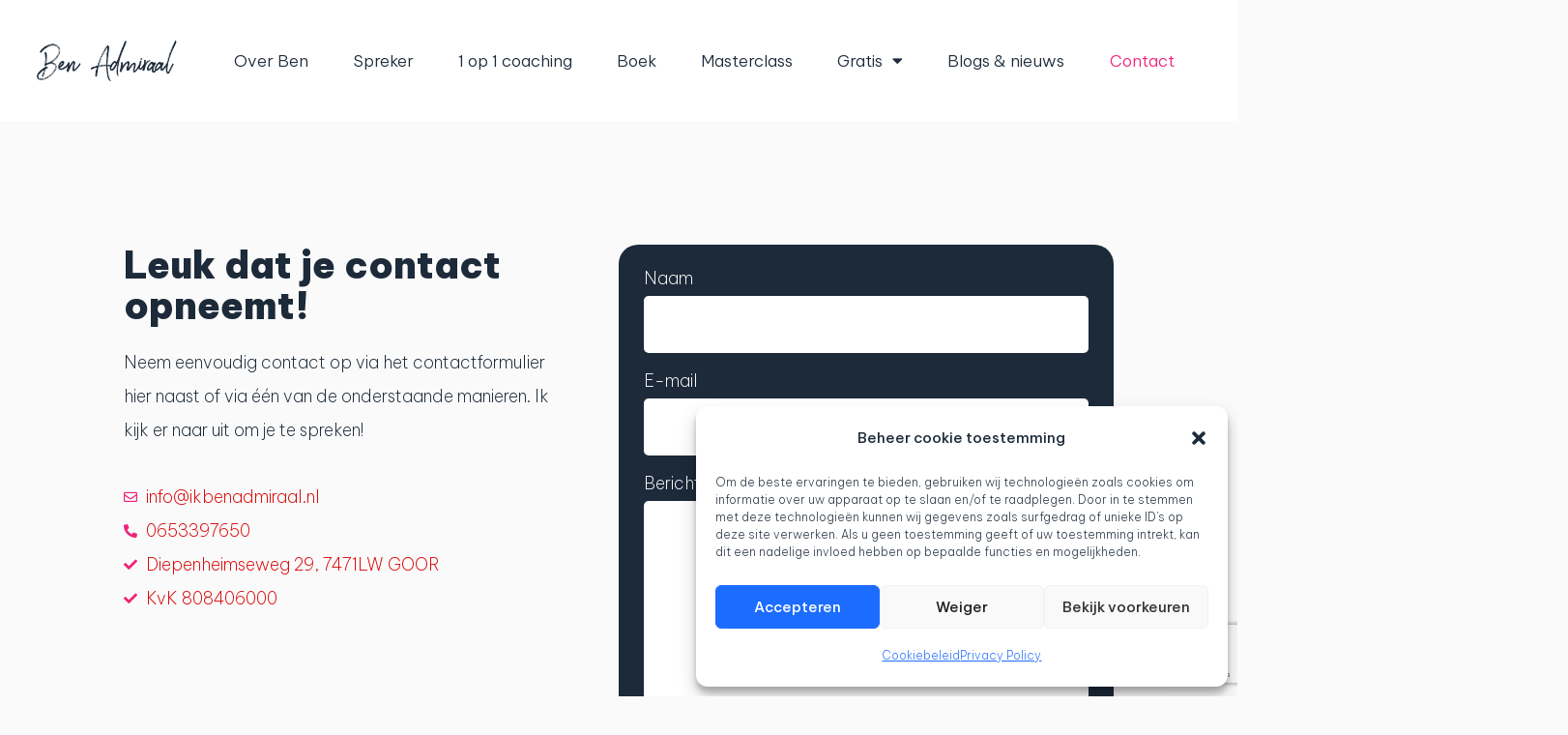

--- FILE ---
content_type: text/html; charset=UTF-8
request_url: https://ikbenadmiraal.nl/contact/
body_size: 18036
content:
<!doctype html>
<html lang="nl">
<head>
	<meta charset="UTF-8">
		<meta name="viewport" content="width=device-width, initial-scale=1">
	<link rel="profile" href="https://gmpg.org/xfn/11">
	<title>Contact &#8211; Ik Ben Admiraal</title>
<meta name='robots' content='max-image-preview:large' />
<link rel='dns-prefetch' href='//www.googletagmanager.com' />
<link rel="alternate" type="application/rss+xml" title="Ik Ben Admiraal &raquo; Feed" href="https://ikbenadmiraal.nl/feed/" />
<link rel="alternate" type="application/rss+xml" title="Ik Ben Admiraal &raquo; Reactiesfeed" href="https://ikbenadmiraal.nl/comments/feed/" />
<script type="text/javascript">
/* <![CDATA[ */
window._wpemojiSettings = {"baseUrl":"https:\/\/s.w.org\/images\/core\/emoji\/14.0.0\/72x72\/","ext":".png","svgUrl":"https:\/\/s.w.org\/images\/core\/emoji\/14.0.0\/svg\/","svgExt":".svg","source":{"concatemoji":"https:\/\/ikbenadmiraal.nl\/wp-includes\/js\/wp-emoji-release.min.js?ver=6.4.7"}};
/*! This file is auto-generated */
!function(i,n){var o,s,e;function c(e){try{var t={supportTests:e,timestamp:(new Date).valueOf()};sessionStorage.setItem(o,JSON.stringify(t))}catch(e){}}function p(e,t,n){e.clearRect(0,0,e.canvas.width,e.canvas.height),e.fillText(t,0,0);var t=new Uint32Array(e.getImageData(0,0,e.canvas.width,e.canvas.height).data),r=(e.clearRect(0,0,e.canvas.width,e.canvas.height),e.fillText(n,0,0),new Uint32Array(e.getImageData(0,0,e.canvas.width,e.canvas.height).data));return t.every(function(e,t){return e===r[t]})}function u(e,t,n){switch(t){case"flag":return n(e,"\ud83c\udff3\ufe0f\u200d\u26a7\ufe0f","\ud83c\udff3\ufe0f\u200b\u26a7\ufe0f")?!1:!n(e,"\ud83c\uddfa\ud83c\uddf3","\ud83c\uddfa\u200b\ud83c\uddf3")&&!n(e,"\ud83c\udff4\udb40\udc67\udb40\udc62\udb40\udc65\udb40\udc6e\udb40\udc67\udb40\udc7f","\ud83c\udff4\u200b\udb40\udc67\u200b\udb40\udc62\u200b\udb40\udc65\u200b\udb40\udc6e\u200b\udb40\udc67\u200b\udb40\udc7f");case"emoji":return!n(e,"\ud83e\udef1\ud83c\udffb\u200d\ud83e\udef2\ud83c\udfff","\ud83e\udef1\ud83c\udffb\u200b\ud83e\udef2\ud83c\udfff")}return!1}function f(e,t,n){var r="undefined"!=typeof WorkerGlobalScope&&self instanceof WorkerGlobalScope?new OffscreenCanvas(300,150):i.createElement("canvas"),a=r.getContext("2d",{willReadFrequently:!0}),o=(a.textBaseline="top",a.font="600 32px Arial",{});return e.forEach(function(e){o[e]=t(a,e,n)}),o}function t(e){var t=i.createElement("script");t.src=e,t.defer=!0,i.head.appendChild(t)}"undefined"!=typeof Promise&&(o="wpEmojiSettingsSupports",s=["flag","emoji"],n.supports={everything:!0,everythingExceptFlag:!0},e=new Promise(function(e){i.addEventListener("DOMContentLoaded",e,{once:!0})}),new Promise(function(t){var n=function(){try{var e=JSON.parse(sessionStorage.getItem(o));if("object"==typeof e&&"number"==typeof e.timestamp&&(new Date).valueOf()<e.timestamp+604800&&"object"==typeof e.supportTests)return e.supportTests}catch(e){}return null}();if(!n){if("undefined"!=typeof Worker&&"undefined"!=typeof OffscreenCanvas&&"undefined"!=typeof URL&&URL.createObjectURL&&"undefined"!=typeof Blob)try{var e="postMessage("+f.toString()+"("+[JSON.stringify(s),u.toString(),p.toString()].join(",")+"));",r=new Blob([e],{type:"text/javascript"}),a=new Worker(URL.createObjectURL(r),{name:"wpTestEmojiSupports"});return void(a.onmessage=function(e){c(n=e.data),a.terminate(),t(n)})}catch(e){}c(n=f(s,u,p))}t(n)}).then(function(e){for(var t in e)n.supports[t]=e[t],n.supports.everything=n.supports.everything&&n.supports[t],"flag"!==t&&(n.supports.everythingExceptFlag=n.supports.everythingExceptFlag&&n.supports[t]);n.supports.everythingExceptFlag=n.supports.everythingExceptFlag&&!n.supports.flag,n.DOMReady=!1,n.readyCallback=function(){n.DOMReady=!0}}).then(function(){return e}).then(function(){var e;n.supports.everything||(n.readyCallback(),(e=n.source||{}).concatemoji?t(e.concatemoji):e.wpemoji&&e.twemoji&&(t(e.twemoji),t(e.wpemoji)))}))}((window,document),window._wpemojiSettings);
/* ]]> */
</script>
<style id='wp-emoji-styles-inline-css' type='text/css'>

	img.wp-smiley, img.emoji {
		display: inline !important;
		border: none !important;
		box-shadow: none !important;
		height: 1em !important;
		width: 1em !important;
		margin: 0 0.07em !important;
		vertical-align: -0.1em !important;
		background: none !important;
		padding: 0 !important;
	}
</style>
<style id='classic-theme-styles-inline-css' type='text/css'>
/*! This file is auto-generated */
.wp-block-button__link{color:#fff;background-color:#32373c;border-radius:9999px;box-shadow:none;text-decoration:none;padding:calc(.667em + 2px) calc(1.333em + 2px);font-size:1.125em}.wp-block-file__button{background:#32373c;color:#fff;text-decoration:none}
</style>
<style id='global-styles-inline-css' type='text/css'>
body{--wp--preset--color--black: #000000;--wp--preset--color--cyan-bluish-gray: #abb8c3;--wp--preset--color--white: #ffffff;--wp--preset--color--pale-pink: #f78da7;--wp--preset--color--vivid-red: #cf2e2e;--wp--preset--color--luminous-vivid-orange: #ff6900;--wp--preset--color--luminous-vivid-amber: #fcb900;--wp--preset--color--light-green-cyan: #7bdcb5;--wp--preset--color--vivid-green-cyan: #00d084;--wp--preset--color--pale-cyan-blue: #8ed1fc;--wp--preset--color--vivid-cyan-blue: #0693e3;--wp--preset--color--vivid-purple: #9b51e0;--wp--preset--gradient--vivid-cyan-blue-to-vivid-purple: linear-gradient(135deg,rgba(6,147,227,1) 0%,rgb(155,81,224) 100%);--wp--preset--gradient--light-green-cyan-to-vivid-green-cyan: linear-gradient(135deg,rgb(122,220,180) 0%,rgb(0,208,130) 100%);--wp--preset--gradient--luminous-vivid-amber-to-luminous-vivid-orange: linear-gradient(135deg,rgba(252,185,0,1) 0%,rgba(255,105,0,1) 100%);--wp--preset--gradient--luminous-vivid-orange-to-vivid-red: linear-gradient(135deg,rgba(255,105,0,1) 0%,rgb(207,46,46) 100%);--wp--preset--gradient--very-light-gray-to-cyan-bluish-gray: linear-gradient(135deg,rgb(238,238,238) 0%,rgb(169,184,195) 100%);--wp--preset--gradient--cool-to-warm-spectrum: linear-gradient(135deg,rgb(74,234,220) 0%,rgb(151,120,209) 20%,rgb(207,42,186) 40%,rgb(238,44,130) 60%,rgb(251,105,98) 80%,rgb(254,248,76) 100%);--wp--preset--gradient--blush-light-purple: linear-gradient(135deg,rgb(255,206,236) 0%,rgb(152,150,240) 100%);--wp--preset--gradient--blush-bordeaux: linear-gradient(135deg,rgb(254,205,165) 0%,rgb(254,45,45) 50%,rgb(107,0,62) 100%);--wp--preset--gradient--luminous-dusk: linear-gradient(135deg,rgb(255,203,112) 0%,rgb(199,81,192) 50%,rgb(65,88,208) 100%);--wp--preset--gradient--pale-ocean: linear-gradient(135deg,rgb(255,245,203) 0%,rgb(182,227,212) 50%,rgb(51,167,181) 100%);--wp--preset--gradient--electric-grass: linear-gradient(135deg,rgb(202,248,128) 0%,rgb(113,206,126) 100%);--wp--preset--gradient--midnight: linear-gradient(135deg,rgb(2,3,129) 0%,rgb(40,116,252) 100%);--wp--preset--font-size--small: 13px;--wp--preset--font-size--medium: 20px;--wp--preset--font-size--large: 36px;--wp--preset--font-size--x-large: 42px;--wp--preset--spacing--20: 0.44rem;--wp--preset--spacing--30: 0.67rem;--wp--preset--spacing--40: 1rem;--wp--preset--spacing--50: 1.5rem;--wp--preset--spacing--60: 2.25rem;--wp--preset--spacing--70: 3.38rem;--wp--preset--spacing--80: 5.06rem;--wp--preset--shadow--natural: 6px 6px 9px rgba(0, 0, 0, 0.2);--wp--preset--shadow--deep: 12px 12px 50px rgba(0, 0, 0, 0.4);--wp--preset--shadow--sharp: 6px 6px 0px rgba(0, 0, 0, 0.2);--wp--preset--shadow--outlined: 6px 6px 0px -3px rgba(255, 255, 255, 1), 6px 6px rgba(0, 0, 0, 1);--wp--preset--shadow--crisp: 6px 6px 0px rgba(0, 0, 0, 1);}:where(.is-layout-flex){gap: 0.5em;}:where(.is-layout-grid){gap: 0.5em;}body .is-layout-flow > .alignleft{float: left;margin-inline-start: 0;margin-inline-end: 2em;}body .is-layout-flow > .alignright{float: right;margin-inline-start: 2em;margin-inline-end: 0;}body .is-layout-flow > .aligncenter{margin-left: auto !important;margin-right: auto !important;}body .is-layout-constrained > .alignleft{float: left;margin-inline-start: 0;margin-inline-end: 2em;}body .is-layout-constrained > .alignright{float: right;margin-inline-start: 2em;margin-inline-end: 0;}body .is-layout-constrained > .aligncenter{margin-left: auto !important;margin-right: auto !important;}body .is-layout-constrained > :where(:not(.alignleft):not(.alignright):not(.alignfull)){max-width: var(--wp--style--global--content-size);margin-left: auto !important;margin-right: auto !important;}body .is-layout-constrained > .alignwide{max-width: var(--wp--style--global--wide-size);}body .is-layout-flex{display: flex;}body .is-layout-flex{flex-wrap: wrap;align-items: center;}body .is-layout-flex > *{margin: 0;}body .is-layout-grid{display: grid;}body .is-layout-grid > *{margin: 0;}:where(.wp-block-columns.is-layout-flex){gap: 2em;}:where(.wp-block-columns.is-layout-grid){gap: 2em;}:where(.wp-block-post-template.is-layout-flex){gap: 1.25em;}:where(.wp-block-post-template.is-layout-grid){gap: 1.25em;}.has-black-color{color: var(--wp--preset--color--black) !important;}.has-cyan-bluish-gray-color{color: var(--wp--preset--color--cyan-bluish-gray) !important;}.has-white-color{color: var(--wp--preset--color--white) !important;}.has-pale-pink-color{color: var(--wp--preset--color--pale-pink) !important;}.has-vivid-red-color{color: var(--wp--preset--color--vivid-red) !important;}.has-luminous-vivid-orange-color{color: var(--wp--preset--color--luminous-vivid-orange) !important;}.has-luminous-vivid-amber-color{color: var(--wp--preset--color--luminous-vivid-amber) !important;}.has-light-green-cyan-color{color: var(--wp--preset--color--light-green-cyan) !important;}.has-vivid-green-cyan-color{color: var(--wp--preset--color--vivid-green-cyan) !important;}.has-pale-cyan-blue-color{color: var(--wp--preset--color--pale-cyan-blue) !important;}.has-vivid-cyan-blue-color{color: var(--wp--preset--color--vivid-cyan-blue) !important;}.has-vivid-purple-color{color: var(--wp--preset--color--vivid-purple) !important;}.has-black-background-color{background-color: var(--wp--preset--color--black) !important;}.has-cyan-bluish-gray-background-color{background-color: var(--wp--preset--color--cyan-bluish-gray) !important;}.has-white-background-color{background-color: var(--wp--preset--color--white) !important;}.has-pale-pink-background-color{background-color: var(--wp--preset--color--pale-pink) !important;}.has-vivid-red-background-color{background-color: var(--wp--preset--color--vivid-red) !important;}.has-luminous-vivid-orange-background-color{background-color: var(--wp--preset--color--luminous-vivid-orange) !important;}.has-luminous-vivid-amber-background-color{background-color: var(--wp--preset--color--luminous-vivid-amber) !important;}.has-light-green-cyan-background-color{background-color: var(--wp--preset--color--light-green-cyan) !important;}.has-vivid-green-cyan-background-color{background-color: var(--wp--preset--color--vivid-green-cyan) !important;}.has-pale-cyan-blue-background-color{background-color: var(--wp--preset--color--pale-cyan-blue) !important;}.has-vivid-cyan-blue-background-color{background-color: var(--wp--preset--color--vivid-cyan-blue) !important;}.has-vivid-purple-background-color{background-color: var(--wp--preset--color--vivid-purple) !important;}.has-black-border-color{border-color: var(--wp--preset--color--black) !important;}.has-cyan-bluish-gray-border-color{border-color: var(--wp--preset--color--cyan-bluish-gray) !important;}.has-white-border-color{border-color: var(--wp--preset--color--white) !important;}.has-pale-pink-border-color{border-color: var(--wp--preset--color--pale-pink) !important;}.has-vivid-red-border-color{border-color: var(--wp--preset--color--vivid-red) !important;}.has-luminous-vivid-orange-border-color{border-color: var(--wp--preset--color--luminous-vivid-orange) !important;}.has-luminous-vivid-amber-border-color{border-color: var(--wp--preset--color--luminous-vivid-amber) !important;}.has-light-green-cyan-border-color{border-color: var(--wp--preset--color--light-green-cyan) !important;}.has-vivid-green-cyan-border-color{border-color: var(--wp--preset--color--vivid-green-cyan) !important;}.has-pale-cyan-blue-border-color{border-color: var(--wp--preset--color--pale-cyan-blue) !important;}.has-vivid-cyan-blue-border-color{border-color: var(--wp--preset--color--vivid-cyan-blue) !important;}.has-vivid-purple-border-color{border-color: var(--wp--preset--color--vivid-purple) !important;}.has-vivid-cyan-blue-to-vivid-purple-gradient-background{background: var(--wp--preset--gradient--vivid-cyan-blue-to-vivid-purple) !important;}.has-light-green-cyan-to-vivid-green-cyan-gradient-background{background: var(--wp--preset--gradient--light-green-cyan-to-vivid-green-cyan) !important;}.has-luminous-vivid-amber-to-luminous-vivid-orange-gradient-background{background: var(--wp--preset--gradient--luminous-vivid-amber-to-luminous-vivid-orange) !important;}.has-luminous-vivid-orange-to-vivid-red-gradient-background{background: var(--wp--preset--gradient--luminous-vivid-orange-to-vivid-red) !important;}.has-very-light-gray-to-cyan-bluish-gray-gradient-background{background: var(--wp--preset--gradient--very-light-gray-to-cyan-bluish-gray) !important;}.has-cool-to-warm-spectrum-gradient-background{background: var(--wp--preset--gradient--cool-to-warm-spectrum) !important;}.has-blush-light-purple-gradient-background{background: var(--wp--preset--gradient--blush-light-purple) !important;}.has-blush-bordeaux-gradient-background{background: var(--wp--preset--gradient--blush-bordeaux) !important;}.has-luminous-dusk-gradient-background{background: var(--wp--preset--gradient--luminous-dusk) !important;}.has-pale-ocean-gradient-background{background: var(--wp--preset--gradient--pale-ocean) !important;}.has-electric-grass-gradient-background{background: var(--wp--preset--gradient--electric-grass) !important;}.has-midnight-gradient-background{background: var(--wp--preset--gradient--midnight) !important;}.has-small-font-size{font-size: var(--wp--preset--font-size--small) !important;}.has-medium-font-size{font-size: var(--wp--preset--font-size--medium) !important;}.has-large-font-size{font-size: var(--wp--preset--font-size--large) !important;}.has-x-large-font-size{font-size: var(--wp--preset--font-size--x-large) !important;}
.wp-block-navigation a:where(:not(.wp-element-button)){color: inherit;}
:where(.wp-block-post-template.is-layout-flex){gap: 1.25em;}:where(.wp-block-post-template.is-layout-grid){gap: 1.25em;}
:where(.wp-block-columns.is-layout-flex){gap: 2em;}:where(.wp-block-columns.is-layout-grid){gap: 2em;}
.wp-block-pullquote{font-size: 1.5em;line-height: 1.6;}
</style>
<link rel='stylesheet' id='woocommerce-layout-css' href='https://ikbenadmiraal.nl/wp-content/plugins/woocommerce/assets/css/woocommerce-layout.css?ver=6.6.0' type='text/css' media='all' />
<link rel='stylesheet' id='woocommerce-smallscreen-css' href='https://ikbenadmiraal.nl/wp-content/plugins/woocommerce/assets/css/woocommerce-smallscreen.css?ver=6.6.0' type='text/css' media='only screen and (max-width: 768px)' />
<link rel='stylesheet' id='woocommerce-general-css' href='https://ikbenadmiraal.nl/wp-content/plugins/woocommerce/assets/css/woocommerce.css?ver=6.6.0' type='text/css' media='all' />
<style id='woocommerce-inline-inline-css' type='text/css'>
.woocommerce form .form-row .required { visibility: visible; }
</style>
<link rel='stylesheet' id='cmplz-general-css' href='https://ikbenadmiraal.nl/wp-content/plugins/complianz-gdpr/assets/css/cookieblocker.min.css?ver=6.2.0' type='text/css' media='all' />
<link rel='stylesheet' id='hello-elementor-css' href='https://ikbenadmiraal.nl/wp-content/themes/hello-elementor/style.min.css?ver=2.5.0' type='text/css' media='all' />
<link rel='stylesheet' id='hello-elementor-theme-style-css' href='https://ikbenadmiraal.nl/wp-content/themes/hello-elementor/theme.min.css?ver=2.5.0' type='text/css' media='all' />
<link rel='stylesheet' id='elementor-frontend-css' href='https://ikbenadmiraal.nl/wp-content/plugins/elementor/assets/css/frontend-lite.min.css?ver=3.19.2' type='text/css' media='all' />
<link rel='stylesheet' id='elementor-post-12-css' href='https://ikbenadmiraal.nl/wp-content/uploads/elementor/css/post-12.css?ver=1708507543' type='text/css' media='all' />
<link rel='stylesheet' id='dearpdf-style-css' href='https://ikbenadmiraal.nl/wp-content/plugins/dearpdf-lite/assets/css/dearpdf.min.css?ver=1.2.61' type='text/css' media='all' />
<link rel='stylesheet' id='elementor-icons-css' href='https://ikbenadmiraal.nl/wp-content/plugins/elementor/assets/lib/eicons/css/elementor-icons.min.css?ver=5.27.0' type='text/css' media='all' />
<link rel='stylesheet' id='swiper-css' href='https://ikbenadmiraal.nl/wp-content/plugins/elementor/assets/lib/swiper/css/swiper.min.css?ver=5.3.6' type='text/css' media='all' />
<link rel='stylesheet' id='elementor-pro-css' href='https://ikbenadmiraal.nl/wp-content/plugins/elementor-pro/assets/css/frontend-lite.min.css?ver=3.19.2' type='text/css' media='all' />
<link rel='stylesheet' id='elementor-post-908-css' href='https://ikbenadmiraal.nl/wp-content/uploads/elementor/css/post-908.css?ver=1708555757' type='text/css' media='all' />
<link rel='stylesheet' id='elementor-post-23-css' href='https://ikbenadmiraal.nl/wp-content/uploads/elementor/css/post-23.css?ver=1708507543' type='text/css' media='all' />
<link rel='stylesheet' id='elementor-post-630-css' href='https://ikbenadmiraal.nl/wp-content/uploads/elementor/css/post-630.css?ver=1708507543' type='text/css' media='all' />
<link rel='stylesheet' id='eael-general-css' href='https://ikbenadmiraal.nl/wp-content/plugins/essential-addons-for-elementor-lite/assets/front-end/css/view/general.min.css?ver=5.9.10' type='text/css' media='all' />
<link rel='stylesheet' id='google-fonts-1-css' href='https://fonts.googleapis.com/css?family=Be+Vietnam+Pro%3A100%2C100italic%2C200%2C200italic%2C300%2C300italic%2C400%2C400italic%2C500%2C500italic%2C600%2C600italic%2C700%2C700italic%2C800%2C800italic%2C900%2C900italic%7CRoboto%3A100%2C100italic%2C200%2C200italic%2C300%2C300italic%2C400%2C400italic%2C500%2C500italic%2C600%2C600italic%2C700%2C700italic%2C800%2C800italic%2C900%2C900italic&#038;display=auto&#038;ver=6.4.7' type='text/css' media='all' />
<link rel='stylesheet' id='elementor-icons-shared-0-css' href='https://ikbenadmiraal.nl/wp-content/plugins/elementor/assets/lib/font-awesome/css/fontawesome.min.css?ver=5.15.3' type='text/css' media='all' />
<link rel='stylesheet' id='elementor-icons-fa-regular-css' href='https://ikbenadmiraal.nl/wp-content/plugins/elementor/assets/lib/font-awesome/css/regular.min.css?ver=5.15.3' type='text/css' media='all' />
<link rel='stylesheet' id='elementor-icons-fa-solid-css' href='https://ikbenadmiraal.nl/wp-content/plugins/elementor/assets/lib/font-awesome/css/solid.min.css?ver=5.15.3' type='text/css' media='all' />
<link rel='stylesheet' id='elementor-icons-fa-brands-css' href='https://ikbenadmiraal.nl/wp-content/plugins/elementor/assets/lib/font-awesome/css/brands.min.css?ver=5.15.3' type='text/css' media='all' />
<link rel="preconnect" href="https://fonts.gstatic.com/" crossorigin><script type="text/javascript" src="https://ikbenadmiraal.nl/wp-includes/js/jquery/jquery.min.js?ver=3.7.1" id="jquery-core-js"></script>
<script type="text/javascript" src="https://ikbenadmiraal.nl/wp-includes/js/jquery/jquery-migrate.min.js?ver=3.4.1" id="jquery-migrate-js"></script>

<!-- Google Analytics snippet added by Site Kit -->
<script data-service="google-analytics" data-category="statistics" type="text/plain" src="https://www.googletagmanager.com/gtag/js?id=UA-232817256-1" id="google_gtagjs-js" async></script>
<script type="text/javascript" id="google_gtagjs-js-after">
/* <![CDATA[ */
window.dataLayer = window.dataLayer || [];function gtag(){dataLayer.push(arguments);}
gtag('set', 'linker', {"domains":["ikbenadmiraal.nl"]} );
gtag("js", new Date());
gtag("set", "developer_id.dZTNiMT", true);
gtag("config", "UA-232817256-1", {"anonymize_ip":true});
gtag("config", "G-WWYFHE0LJ7");
/* ]]> */
</script>

<!-- End Google Analytics snippet added by Site Kit -->
<link rel="https://api.w.org/" href="https://ikbenadmiraal.nl/wp-json/" /><link rel="alternate" type="application/json" href="https://ikbenadmiraal.nl/wp-json/wp/v2/pages/908" /><link rel="EditURI" type="application/rsd+xml" title="RSD" href="https://ikbenadmiraal.nl/xmlrpc.php?rsd" />
<meta name="generator" content="WordPress 6.4.7" />
<meta name="generator" content="WooCommerce 6.6.0" />
<link rel="canonical" href="https://ikbenadmiraal.nl/contact/" />
<link rel='shortlink' href='https://ikbenadmiraal.nl/?p=908' />
<link rel="alternate" type="application/json+oembed" href="https://ikbenadmiraal.nl/wp-json/oembed/1.0/embed?url=https%3A%2F%2Fikbenadmiraal.nl%2Fcontact%2F" />
<link rel="alternate" type="text/xml+oembed" href="https://ikbenadmiraal.nl/wp-json/oembed/1.0/embed?url=https%3A%2F%2Fikbenadmiraal.nl%2Fcontact%2F&#038;format=xml" />
<meta name="cdp-version" content="1.3.0" /><meta name="generator" content="Site Kit by Google 1.77.0" /><style>.cmplz-hidden{display:none!important;}</style>	<noscript><style>.woocommerce-product-gallery{ opacity: 1 !important; }</style></noscript>
	<script data-cfasync="false"> var dearPdfLocation = "https://ikbenadmiraal.nl/wp-content/plugins/dearpdf-lite/assets/"; var dearpdfWPGlobal = {"maxTextureSize":""};</script><meta name="generator" content="Elementor 3.19.2; features: e_optimized_assets_loading, e_optimized_css_loading, additional_custom_breakpoints, block_editor_assets_optimize, e_image_loading_optimization; settings: css_print_method-external, google_font-enabled, font_display-auto">

<!-- Google Tag Manager snippet added by Site Kit -->
<script type="text/javascript">
/* <![CDATA[ */

			( function( w, d, s, l, i ) {
				w[l] = w[l] || [];
				w[l].push( {'gtm.start': new Date().getTime(), event: 'gtm.js'} );
				var f = d.getElementsByTagName( s )[0],
					j = d.createElement( s ), dl = l != 'dataLayer' ? '&l=' + l : '';
				j.async = true;
				j.src = 'https://www.googletagmanager.com/gtm.js?id=' + i + dl;
				f.parentNode.insertBefore( j, f );
			} )( window, document, 'script', 'dataLayer', 'GTM-TH73C35' );
			
/* ]]> */
</script>

<!-- End Google Tag Manager snippet added by Site Kit -->
<link rel="icon" href="https://ikbenadmiraal.nl/wp-content/uploads/2022/09/cropped-Roze-vierkant-32x32.png" sizes="32x32" />
<link rel="icon" href="https://ikbenadmiraal.nl/wp-content/uploads/2022/09/cropped-Roze-vierkant-192x192.png" sizes="192x192" />
<link rel="apple-touch-icon" href="https://ikbenadmiraal.nl/wp-content/uploads/2022/09/cropped-Roze-vierkant-180x180.png" />
<meta name="msapplication-TileImage" content="https://ikbenadmiraal.nl/wp-content/uploads/2022/09/cropped-Roze-vierkant-270x270.png" />
		<style type="text/css" id="wp-custom-css">
			/* Slide In From The Top Option */

.header-2 {
 transform: translatey(-150px);
 -moz-transition: all .3s ease!important;
 -webkit-transition: all .3s ease!important;
 transition: all .3s ease!important;
}


.elementor-sticky--effects.header-2  {
 height: auto!important;
 transform: translatey(0px);
}

.elementor-sticky--effects.header-1 {
 display: none!important;
}

/* End Of Slide In From The Top Option */



/* Tablet */

@media only screen and (min-width: 768px) and (max-width: 1024px) {
	h1 {
    font-size: 6vw !important; 
  }
	h2 {
    font-size: 3vw !important; 
  }
	
	h3 {
    font-size: 3vw !important; 
  }
	h4 {
    font-size: 3vw !important; 
  }
	
}


/* Mobile */

@media only screen and (max-width: 767px) {
  h1 {
    font-size: 10vw !important; 
  }
	h2 {
    font-size: 6vw !important; 
  }
	
	h3 {
    font-size: 6vw !important; 
  }
	
	h4 {
    font-size: 6vw !important; 
  }
	
}

}		</style>
		</head>
<body data-cmplz=1 class="page-template page-template-elementor_header_footer page page-id-908 wp-custom-logo theme-hello-elementor woocommerce-no-js elementor-default elementor-template-full-width elementor-kit-12 elementor-page elementor-page-908">

		<!-- Google Tag Manager (noscript) snippet added by Site Kit -->
		<noscript>
			<iframe src="https://www.googletagmanager.com/ns.html?id=GTM-TH73C35" height="0" width="0" style="display:none;visibility:hidden"></iframe>
		</noscript>
		<!-- End Google Tag Manager (noscript) snippet added by Site Kit -->
				<div data-elementor-type="header" data-elementor-id="23" class="elementor elementor-23 elementor-location-header" data-elementor-post-type="elementor_library">
					<section class="elementor-section elementor-top-section elementor-element elementor-element-510ced2d elementor-section-full_width elementor-section-height-min-height elementor-section-items-stretch elementor-section-height-default" data-id="510ced2d" data-element_type="section" data-settings="{&quot;sticky&quot;:&quot;top&quot;,&quot;background_background&quot;:&quot;classic&quot;,&quot;sticky_on&quot;:[&quot;desktop&quot;,&quot;tablet&quot;,&quot;mobile&quot;],&quot;sticky_offset&quot;:0,&quot;sticky_effects_offset&quot;:0}">
						<div class="elementor-container elementor-column-gap-default">
					<div class="elementor-column elementor-col-33 elementor-top-column elementor-element elementor-element-4e7790ab" data-id="4e7790ab" data-element_type="column">
			<div class="elementor-widget-wrap elementor-element-populated">
						<div class="elementor-element elementor-element-5f96a7 elementor-widget elementor-widget-image" data-id="5f96a7" data-element_type="widget" data-widget_type="image.default">
				<div class="elementor-widget-container">
			<style>/*! elementor - v3.19.0 - 07-02-2024 */
.elementor-widget-image{text-align:center}.elementor-widget-image a{display:inline-block}.elementor-widget-image a img[src$=".svg"]{width:48px}.elementor-widget-image img{vertical-align:middle;display:inline-block}</style>											<a href="https://ikbenadmiraal.nl">
							<img width="263" height="79" src="https://ikbenadmiraal.nl/wp-content/uploads/2022/05/Ben-Admiraal-logo.png" class="attachment-full size-full wp-image-27" alt="Ben Admiraal logo" />								</a>
													</div>
				</div>
					</div>
		</div>
				<div class="elementor-column elementor-col-66 elementor-top-column elementor-element elementor-element-719f26eb" data-id="719f26eb" data-element_type="column">
			<div class="elementor-widget-wrap elementor-element-populated">
						<div class="elementor-element elementor-element-76008ea9 elementor-nav-menu__align-justify elementor-nav-menu--stretch elementor-nav-menu__text-align-center elementor-nav-menu--dropdown-tablet elementor-nav-menu--toggle elementor-nav-menu--burger elementor-widget elementor-widget-nav-menu" data-id="76008ea9" data-element_type="widget" data-settings="{&quot;full_width&quot;:&quot;stretch&quot;,&quot;sticky&quot;:&quot;top&quot;,&quot;layout&quot;:&quot;horizontal&quot;,&quot;submenu_icon&quot;:{&quot;value&quot;:&quot;&lt;i class=\&quot;fas fa-caret-down\&quot;&gt;&lt;\/i&gt;&quot;,&quot;library&quot;:&quot;fa-solid&quot;},&quot;toggle&quot;:&quot;burger&quot;,&quot;sticky_on&quot;:[&quot;desktop&quot;,&quot;tablet&quot;,&quot;mobile&quot;],&quot;sticky_offset&quot;:0,&quot;sticky_effects_offset&quot;:0}" data-widget_type="nav-menu.default">
				<div class="elementor-widget-container">
			<link rel="stylesheet" href="https://ikbenadmiraal.nl/wp-content/plugins/elementor-pro/assets/css/widget-nav-menu.min.css">			<nav class="elementor-nav-menu--main elementor-nav-menu__container elementor-nav-menu--layout-horizontal e--pointer-text e--animation-none">
				<ul id="menu-1-76008ea9" class="elementor-nav-menu"><li class="menu-item menu-item-type-post_type menu-item-object-page menu-item-758"><a href="https://ikbenadmiraal.nl/over-ben/" class="elementor-item">Over Ben</a></li>
<li class="menu-item menu-item-type-post_type menu-item-object-page menu-item-1076"><a href="https://ikbenadmiraal.nl/spreker/" class="elementor-item">Spreker</a></li>
<li class="menu-item menu-item-type-post_type menu-item-object-page menu-item-1365"><a href="https://ikbenadmiraal.nl/1-op-1-coaching/" class="elementor-item">1 op 1 coaching</a></li>
<li class="menu-item menu-item-type-post_type menu-item-object-page menu-item-1185"><a href="https://ikbenadmiraal.nl/boek/" class="elementor-item">Boek</a></li>
<li class="menu-item menu-item-type-post_type menu-item-object-page menu-item-1398"><a href="https://ikbenadmiraal.nl/masterclass/" class="elementor-item">Masterclass</a></li>
<li class="menu-item menu-item-type-custom menu-item-object-custom menu-item-has-children menu-item-2681"><a href="#" class="elementor-item elementor-item-anchor">Gratis</a>
<ul class="sub-menu elementor-nav-menu--dropdown">
	<li class="menu-item menu-item-type-post_type menu-item-object-page menu-item-3035"><a href="https://ikbenadmiraal.nl/whitepaper/" class="elementor-sub-item">whitepaper</a></li>
	<li class="menu-item menu-item-type-post_type menu-item-object-weggevers menu-item-2799"><a href="https://ikbenadmiraal.nl/weggevers/ondernemen-is-puur-geluk/" class="elementor-sub-item">Gratis PDF boek ‘Ondernemen is puur geluk…’</a></li>
</ul>
</li>
<li class="menu-item menu-item-type-post_type menu-item-object-page menu-item-2467"><a href="https://ikbenadmiraal.nl/blog/" class="elementor-item">Blogs &#038; nieuws</a></li>
<li class="menu-item menu-item-type-post_type menu-item-object-page current-menu-item page_item page-item-908 current_page_item menu-item-913"><a href="https://ikbenadmiraal.nl/contact/" aria-current="page" class="elementor-item elementor-item-active">Contact</a></li>
</ul>			</nav>
					<div class="elementor-menu-toggle" role="button" tabindex="0" aria-label="Menu Toggle" aria-expanded="false">
			<i aria-hidden="true" role="presentation" class="elementor-menu-toggle__icon--open eicon-menu-bar"></i><i aria-hidden="true" role="presentation" class="elementor-menu-toggle__icon--close eicon-close"></i>			<span class="elementor-screen-only">Menu</span>
		</div>
					<nav class="elementor-nav-menu--dropdown elementor-nav-menu__container" aria-hidden="true">
				<ul id="menu-2-76008ea9" class="elementor-nav-menu"><li class="menu-item menu-item-type-post_type menu-item-object-page menu-item-758"><a href="https://ikbenadmiraal.nl/over-ben/" class="elementor-item" tabindex="-1">Over Ben</a></li>
<li class="menu-item menu-item-type-post_type menu-item-object-page menu-item-1076"><a href="https://ikbenadmiraal.nl/spreker/" class="elementor-item" tabindex="-1">Spreker</a></li>
<li class="menu-item menu-item-type-post_type menu-item-object-page menu-item-1365"><a href="https://ikbenadmiraal.nl/1-op-1-coaching/" class="elementor-item" tabindex="-1">1 op 1 coaching</a></li>
<li class="menu-item menu-item-type-post_type menu-item-object-page menu-item-1185"><a href="https://ikbenadmiraal.nl/boek/" class="elementor-item" tabindex="-1">Boek</a></li>
<li class="menu-item menu-item-type-post_type menu-item-object-page menu-item-1398"><a href="https://ikbenadmiraal.nl/masterclass/" class="elementor-item" tabindex="-1">Masterclass</a></li>
<li class="menu-item menu-item-type-custom menu-item-object-custom menu-item-has-children menu-item-2681"><a href="#" class="elementor-item elementor-item-anchor" tabindex="-1">Gratis</a>
<ul class="sub-menu elementor-nav-menu--dropdown">
	<li class="menu-item menu-item-type-post_type menu-item-object-page menu-item-3035"><a href="https://ikbenadmiraal.nl/whitepaper/" class="elementor-sub-item" tabindex="-1">whitepaper</a></li>
	<li class="menu-item menu-item-type-post_type menu-item-object-weggevers menu-item-2799"><a href="https://ikbenadmiraal.nl/weggevers/ondernemen-is-puur-geluk/" class="elementor-sub-item" tabindex="-1">Gratis PDF boek ‘Ondernemen is puur geluk…’</a></li>
</ul>
</li>
<li class="menu-item menu-item-type-post_type menu-item-object-page menu-item-2467"><a href="https://ikbenadmiraal.nl/blog/" class="elementor-item" tabindex="-1">Blogs &#038; nieuws</a></li>
<li class="menu-item menu-item-type-post_type menu-item-object-page current-menu-item page_item page-item-908 current_page_item menu-item-913"><a href="https://ikbenadmiraal.nl/contact/" aria-current="page" class="elementor-item elementor-item-active" tabindex="-1">Contact</a></li>
</ul>			</nav>
				</div>
				</div>
					</div>
		</div>
					</div>
		</section>
				</div>
				<div data-elementor-type="wp-page" data-elementor-id="908" class="elementor elementor-908" data-elementor-post-type="page">
						<section class="elementor-section elementor-top-section elementor-element elementor-element-25e8443 elementor-section-full_width elementor-section-height-default elementor-section-height-default" data-id="25e8443" data-element_type="section" data-settings="{&quot;background_background&quot;:&quot;classic&quot;}">
						<div class="elementor-container elementor-column-gap-default">
					<div class="elementor-column elementor-col-25 elementor-top-column elementor-element elementor-element-4462723 elementor-hidden-mobile" data-id="4462723" data-element_type="column">
			<div class="elementor-widget-wrap elementor-element-populated">
						<div class="elementor-element elementor-element-8db2ea0 elementor-absolute elementor-view-default elementor-widget elementor-widget-icon" data-id="8db2ea0" data-element_type="widget" data-settings="{&quot;_position&quot;:&quot;absolute&quot;,&quot;motion_fx_motion_fx_scrolling&quot;:&quot;yes&quot;,&quot;motion_fx_translateY_effect&quot;:&quot;yes&quot;,&quot;motion_fx_rotateZ_effect&quot;:&quot;yes&quot;,&quot;motion_fx_rotateZ_direction&quot;:&quot;negative&quot;,&quot;_animation&quot;:&quot;none&quot;,&quot;motion_fx_translateY_speed&quot;:{&quot;unit&quot;:&quot;px&quot;,&quot;size&quot;:4,&quot;sizes&quot;:[]},&quot;motion_fx_translateY_affectedRange&quot;:{&quot;unit&quot;:&quot;%&quot;,&quot;size&quot;:&quot;&quot;,&quot;sizes&quot;:{&quot;start&quot;:0,&quot;end&quot;:100}},&quot;motion_fx_rotateZ_speed&quot;:{&quot;unit&quot;:&quot;px&quot;,&quot;size&quot;:1,&quot;sizes&quot;:[]},&quot;motion_fx_rotateZ_affectedRange&quot;:{&quot;unit&quot;:&quot;%&quot;,&quot;size&quot;:&quot;&quot;,&quot;sizes&quot;:{&quot;start&quot;:0,&quot;end&quot;:100}},&quot;motion_fx_devices&quot;:[&quot;desktop&quot;,&quot;tablet&quot;,&quot;mobile&quot;]}" data-widget_type="icon.default">
				<div class="elementor-widget-container">
					<div class="elementor-icon-wrapper">
			<div class="elementor-icon">
						</div>
		</div>
				</div>
				</div>
					</div>
		</div>
				<div class="elementor-column elementor-col-25 elementor-top-column elementor-element elementor-element-c093122" data-id="c093122" data-element_type="column">
			<div class="elementor-widget-wrap elementor-element-populated">
						<div class="elementor-element elementor-element-67ef888 elementor-widget elementor-widget-heading" data-id="67ef888" data-element_type="widget" data-widget_type="heading.default">
				<div class="elementor-widget-container">
			<style>/*! elementor - v3.19.0 - 07-02-2024 */
.elementor-heading-title{padding:0;margin:0;line-height:1}.elementor-widget-heading .elementor-heading-title[class*=elementor-size-]>a{color:inherit;font-size:inherit;line-height:inherit}.elementor-widget-heading .elementor-heading-title.elementor-size-small{font-size:15px}.elementor-widget-heading .elementor-heading-title.elementor-size-medium{font-size:19px}.elementor-widget-heading .elementor-heading-title.elementor-size-large{font-size:29px}.elementor-widget-heading .elementor-heading-title.elementor-size-xl{font-size:39px}.elementor-widget-heading .elementor-heading-title.elementor-size-xxl{font-size:59px}</style><h2 class="elementor-heading-title elementor-size-default">Leuk dat je contact opneemt!</h2>		</div>
				</div>
				<div class="elementor-element elementor-element-f3a8e0a elementor-widget elementor-widget-text-editor" data-id="f3a8e0a" data-element_type="widget" data-widget_type="text-editor.default">
				<div class="elementor-widget-container">
			<style>/*! elementor - v3.19.0 - 07-02-2024 */
.elementor-widget-text-editor.elementor-drop-cap-view-stacked .elementor-drop-cap{background-color:#69727d;color:#fff}.elementor-widget-text-editor.elementor-drop-cap-view-framed .elementor-drop-cap{color:#69727d;border:3px solid;background-color:transparent}.elementor-widget-text-editor:not(.elementor-drop-cap-view-default) .elementor-drop-cap{margin-top:8px}.elementor-widget-text-editor:not(.elementor-drop-cap-view-default) .elementor-drop-cap-letter{width:1em;height:1em}.elementor-widget-text-editor .elementor-drop-cap{float:left;text-align:center;line-height:1;font-size:50px}.elementor-widget-text-editor .elementor-drop-cap-letter{display:inline-block}</style>				<p>Neem eenvoudig contact op via het contactformulier hier naast of via één van de onderstaande manieren. Ik kijk er naar uit om je te spreken!</p>						</div>
				</div>
				<div class="elementor-element elementor-element-27e7cc7 elementor-mobile-align-center elementor-icon-list--layout-traditional elementor-list-item-link-full_width elementor-widget elementor-widget-icon-list" data-id="27e7cc7" data-element_type="widget" data-widget_type="icon-list.default">
				<div class="elementor-widget-container">
			<link rel="stylesheet" href="https://ikbenadmiraal.nl/wp-content/plugins/elementor/assets/css/widget-icon-list.min.css">		<ul class="elementor-icon-list-items">
							<li class="elementor-icon-list-item">
											<a href="mailto:%20info@ikbenadmiraal.nl" target="_blank" mailto="">

												<span class="elementor-icon-list-icon">
							<i aria-hidden="true" class="far fa-envelope"></i>						</span>
										<span class="elementor-icon-list-text">info@ikbenadmiraal.nl</span>
											</a>
									</li>
								<li class="elementor-icon-list-item">
											<a href="tel:%200653397650">

												<span class="elementor-icon-list-icon">
							<i aria-hidden="true" class="fas fa-phone-alt"></i>						</span>
										<span class="elementor-icon-list-text">0653397650</span>
											</a>
									</li>
								<li class="elementor-icon-list-item">
											<a href="https://www.google.com/maps/place/Diepenheimseweg+29,+7471+LW+Goor/@52.2275669,6.5807385,17z/data=!3m1!4b1!4m6!3m5!1s0x47b80a642375c175:0xc95e4a3fc6f4ca1e!8m2!3d52.2275669!4d6.5807385!16s%2Fg%2F11c5hzds4q">

												<span class="elementor-icon-list-icon">
							<i aria-hidden="true" class="fas fa-check"></i>						</span>
										<span class="elementor-icon-list-text">Diepenheimseweg 29, 7471LW GOOR</span>
											</a>
									</li>
								<li class="elementor-icon-list-item">
											<span class="elementor-icon-list-icon">
							<i aria-hidden="true" class="fas fa-check"></i>						</span>
										<span class="elementor-icon-list-text">KvK 808406000</span>
									</li>
						</ul>
				</div>
				</div>
					</div>
		</div>
				<div class="elementor-column elementor-col-25 elementor-top-column elementor-element elementor-element-20fff7f" data-id="20fff7f" data-element_type="column" data-settings="{&quot;background_background&quot;:&quot;classic&quot;}">
			<div class="elementor-widget-wrap elementor-element-populated">
						<div class="elementor-element elementor-element-3ab3752 elementor-button-align-end elementor-widget elementor-widget-form" data-id="3ab3752" data-element_type="widget" data-settings="{&quot;step_next_label&quot;:&quot;Volgende&quot;,&quot;step_previous_label&quot;:&quot;Vorige&quot;,&quot;button_width&quot;:&quot;100&quot;,&quot;step_type&quot;:&quot;number_text&quot;,&quot;step_icon_shape&quot;:&quot;circle&quot;}" data-widget_type="form.default">
				<div class="elementor-widget-container">
			<style>/*! elementor-pro - v3.19.0 - 07-02-2024 */
.elementor-button.elementor-hidden,.elementor-hidden{display:none}.e-form__step{width:100%}.e-form__step:not(.elementor-hidden){display:flex;flex-wrap:wrap}.e-form__buttons{flex-wrap:wrap}.e-form__buttons,.e-form__buttons__wrapper{display:flex}.e-form__indicators{display:flex;justify-content:space-between;align-items:center;flex-wrap:nowrap;font-size:13px;margin-bottom:var(--e-form-steps-indicators-spacing)}.e-form__indicators__indicator{display:flex;flex-direction:column;align-items:center;justify-content:center;flex-basis:0;padding:0 var(--e-form-steps-divider-gap)}.e-form__indicators__indicator__progress{width:100%;position:relative;background-color:var(--e-form-steps-indicator-progress-background-color);border-radius:var(--e-form-steps-indicator-progress-border-radius);overflow:hidden}.e-form__indicators__indicator__progress__meter{width:var(--e-form-steps-indicator-progress-meter-width,0);height:var(--e-form-steps-indicator-progress-height);line-height:var(--e-form-steps-indicator-progress-height);padding-right:15px;border-radius:var(--e-form-steps-indicator-progress-border-radius);background-color:var(--e-form-steps-indicator-progress-color);color:var(--e-form-steps-indicator-progress-meter-color);text-align:right;transition:width .1s linear}.e-form__indicators__indicator:first-child{padding-left:0}.e-form__indicators__indicator:last-child{padding-right:0}.e-form__indicators__indicator--state-inactive{color:var(--e-form-steps-indicator-inactive-primary-color,#c2cbd2)}.e-form__indicators__indicator--state-inactive [class*=indicator--shape-]:not(.e-form__indicators__indicator--shape-none){background-color:var(--e-form-steps-indicator-inactive-secondary-color,#fff)}.e-form__indicators__indicator--state-inactive object,.e-form__indicators__indicator--state-inactive svg{fill:var(--e-form-steps-indicator-inactive-primary-color,#c2cbd2)}.e-form__indicators__indicator--state-active{color:var(--e-form-steps-indicator-active-primary-color,#39b54a);border-color:var(--e-form-steps-indicator-active-secondary-color,#fff)}.e-form__indicators__indicator--state-active [class*=indicator--shape-]:not(.e-form__indicators__indicator--shape-none){background-color:var(--e-form-steps-indicator-active-secondary-color,#fff)}.e-form__indicators__indicator--state-active object,.e-form__indicators__indicator--state-active svg{fill:var(--e-form-steps-indicator-active-primary-color,#39b54a)}.e-form__indicators__indicator--state-completed{color:var(--e-form-steps-indicator-completed-secondary-color,#fff)}.e-form__indicators__indicator--state-completed [class*=indicator--shape-]:not(.e-form__indicators__indicator--shape-none){background-color:var(--e-form-steps-indicator-completed-primary-color,#39b54a)}.e-form__indicators__indicator--state-completed .e-form__indicators__indicator__label{color:var(--e-form-steps-indicator-completed-primary-color,#39b54a)}.e-form__indicators__indicator--state-completed .e-form__indicators__indicator--shape-none{color:var(--e-form-steps-indicator-completed-primary-color,#39b54a);background-color:initial}.e-form__indicators__indicator--state-completed object,.e-form__indicators__indicator--state-completed svg{fill:var(--e-form-steps-indicator-completed-secondary-color,#fff)}.e-form__indicators__indicator__icon{width:var(--e-form-steps-indicator-padding,30px);height:var(--e-form-steps-indicator-padding,30px);font-size:var(--e-form-steps-indicator-icon-size);border-width:1px;border-style:solid;display:flex;justify-content:center;align-items:center;overflow:hidden;margin-bottom:10px}.e-form__indicators__indicator__icon img,.e-form__indicators__indicator__icon object,.e-form__indicators__indicator__icon svg{width:var(--e-form-steps-indicator-icon-size);height:auto}.e-form__indicators__indicator__icon .e-font-icon-svg{height:1em}.e-form__indicators__indicator__number{width:var(--e-form-steps-indicator-padding,30px);height:var(--e-form-steps-indicator-padding,30px);border-width:1px;border-style:solid;display:flex;justify-content:center;align-items:center;margin-bottom:10px}.e-form__indicators__indicator--shape-circle{border-radius:50%}.e-form__indicators__indicator--shape-square{border-radius:0}.e-form__indicators__indicator--shape-rounded{border-radius:5px}.e-form__indicators__indicator--shape-none{border:0}.e-form__indicators__indicator__label{text-align:center}.e-form__indicators__indicator__separator{width:100%;height:var(--e-form-steps-divider-width);background-color:#babfc5}.e-form__indicators--type-icon,.e-form__indicators--type-icon_text,.e-form__indicators--type-number,.e-form__indicators--type-number_text{align-items:flex-start}.e-form__indicators--type-icon .e-form__indicators__indicator__separator,.e-form__indicators--type-icon_text .e-form__indicators__indicator__separator,.e-form__indicators--type-number .e-form__indicators__indicator__separator,.e-form__indicators--type-number_text .e-form__indicators__indicator__separator{margin-top:calc(var(--e-form-steps-indicator-padding, 30px) / 2 - var(--e-form-steps-divider-width, 1px) / 2)}.elementor-field-type-hidden{display:none}.elementor-field-type-html{display:inline-block}.elementor-field-type-tel input{direction:inherit}.elementor-login .elementor-lost-password,.elementor-login .elementor-remember-me{font-size:.85em}.elementor-field-type-recaptcha_v3 .elementor-field-label{display:none}.elementor-field-type-recaptcha_v3 .grecaptcha-badge{z-index:1}.elementor-button .elementor-form-spinner{order:3}.elementor-form .elementor-button>span{display:flex;justify-content:center;align-items:center}.elementor-form .elementor-button .elementor-button-text{white-space:normal;flex-grow:0}.elementor-form .elementor-button svg{height:auto}.elementor-form .elementor-button .e-font-icon-svg{height:1em}.elementor-select-wrapper .select-caret-down-wrapper{position:absolute;top:50%;transform:translateY(-50%);inset-inline-end:10px;pointer-events:none;font-size:11px}.elementor-select-wrapper .select-caret-down-wrapper svg{display:unset;width:1em;aspect-ratio:unset;fill:currentColor}.elementor-select-wrapper .select-caret-down-wrapper i{font-size:19px;line-height:2}.elementor-select-wrapper.remove-before:before{content:""!important}</style>		<form class="elementor-form" method="post" name="Contact formulier">
			<input type="hidden" name="post_id" value="908"/>
			<input type="hidden" name="form_id" value="3ab3752"/>
			<input type="hidden" name="referer_title" value="Contact" />

							<input type="hidden" name="queried_id" value="908"/>
			
			<div class="elementor-form-fields-wrapper elementor-labels-above">
								<div class="elementor-field-type-text elementor-field-group elementor-column elementor-field-group-name elementor-col-100 elementor-field-required">
												<label for="form-field-name" class="elementor-field-label">
								Naam							</label>
														<input size="1" type="text" name="form_fields[name]" id="form-field-name" class="elementor-field elementor-size-lg  elementor-field-textual" required="required" aria-required="true">
											</div>
								<div class="elementor-field-type-email elementor-field-group elementor-column elementor-field-group-email elementor-col-100 elementor-field-required">
												<label for="form-field-email" class="elementor-field-label">
								E-mail							</label>
														<input size="1" type="email" name="form_fields[email]" id="form-field-email" class="elementor-field elementor-size-lg  elementor-field-textual" required="required" aria-required="true">
											</div>
								<div class="elementor-field-type-textarea elementor-field-group elementor-column elementor-field-group-message elementor-col-100">
												<label for="form-field-message" class="elementor-field-label">
								Bericht							</label>
						<textarea class="elementor-field-textual elementor-field  elementor-size-lg" name="form_fields[message]" id="form-field-message" rows="10"></textarea>				</div>
								<div class="elementor-field-type-recaptcha_v3 elementor-field-group elementor-column elementor-field-group-field_9f054c8 elementor-col-100 recaptcha_v3-bottomright">
					<div class="elementor-field" id="form-field-field_9f054c8"><div class="elementor-g-recaptcha" data-sitekey="6LejYXAgAAAAAAnXx6adPcHZWxseOolldPcTnhQM" data-type="v3" data-action="Form" data-badge="bottomright" data-size="invisible"></div></div>				</div>
								<div class="elementor-field-group elementor-column elementor-field-type-submit elementor-col-100 e-form__buttons">
					<button type="submit" class="elementor-button elementor-size-md">
						<span >
															<span class=" elementor-button-icon">
																										</span>
																						<span class="elementor-button-text">Versturen</span>
													</span>
					</button>
				</div>
			</div>
		</form>
				</div>
				</div>
				<div class="elementor-element elementor-element-6a0efa1 elementor-absolute elementor-view-default elementor-widget elementor-widget-icon" data-id="6a0efa1" data-element_type="widget" data-settings="{&quot;_position&quot;:&quot;absolute&quot;,&quot;motion_fx_motion_fx_scrolling&quot;:&quot;yes&quot;,&quot;motion_fx_translateX_effect&quot;:&quot;yes&quot;,&quot;motion_fx_translateX_speed&quot;:{&quot;unit&quot;:&quot;px&quot;,&quot;size&quot;:1,&quot;sizes&quot;:[]},&quot;motion_fx_translateX_affectedRange&quot;:{&quot;unit&quot;:&quot;%&quot;,&quot;size&quot;:&quot;&quot;,&quot;sizes&quot;:{&quot;start&quot;:0,&quot;end&quot;:100}},&quot;motion_fx_devices&quot;:[&quot;desktop&quot;,&quot;tablet&quot;,&quot;mobile&quot;]}" data-widget_type="icon.default">
				<div class="elementor-widget-container">
					<div class="elementor-icon-wrapper">
			<div class="elementor-icon">
			<svg xmlns="http://www.w3.org/2000/svg" width="497.543" height="497.543" viewBox="0 0 497.543 497.543"><circle id="Ellipse_2" data-name="Ellipse 2" cx="248.772" cy="248.772" r="248.772" fill="#36dfae"></circle></svg>			</div>
		</div>
				</div>
				</div>
					</div>
		</div>
				<div class="elementor-column elementor-col-25 elementor-top-column elementor-element elementor-element-99ca11f" data-id="99ca11f" data-element_type="column">
			<div class="elementor-widget-wrap elementor-element-populated">
						<div class="elementor-element elementor-element-91aeaa4 elementor-absolute elementor-view-default elementor-widget elementor-widget-icon" data-id="91aeaa4" data-element_type="widget" data-settings="{&quot;_position&quot;:&quot;absolute&quot;,&quot;motion_fx_motion_fx_scrolling&quot;:&quot;yes&quot;,&quot;motion_fx_translateY_effect&quot;:&quot;yes&quot;,&quot;motion_fx_translateY_speed&quot;:{&quot;unit&quot;:&quot;px&quot;,&quot;size&quot;:1.2,&quot;sizes&quot;:[]},&quot;motion_fx_rotateZ_effect&quot;:&quot;yes&quot;,&quot;motion_fx_rotateZ_direction&quot;:&quot;negative&quot;,&quot;motion_fx_rotateZ_speed&quot;:{&quot;unit&quot;:&quot;px&quot;,&quot;size&quot;:0.5,&quot;sizes&quot;:[]},&quot;motion_fx_translateY_affectedRange&quot;:{&quot;unit&quot;:&quot;%&quot;,&quot;size&quot;:&quot;&quot;,&quot;sizes&quot;:{&quot;start&quot;:0,&quot;end&quot;:100}},&quot;motion_fx_rotateZ_affectedRange&quot;:{&quot;unit&quot;:&quot;%&quot;,&quot;size&quot;:&quot;&quot;,&quot;sizes&quot;:{&quot;start&quot;:0,&quot;end&quot;:100}},&quot;motion_fx_devices&quot;:[&quot;desktop&quot;,&quot;tablet&quot;,&quot;mobile&quot;]}" data-widget_type="icon.default">
				<div class="elementor-widget-container">
					<div class="elementor-icon-wrapper">
			<div class="elementor-icon">
			<svg xmlns="http://www.w3.org/2000/svg" width="164.443" height="156.376" viewBox="0 0 164.443 156.376"><path id="Path_8" data-name="Path 8" d="M124.017,108.979a17.681,17.681,0,0,1,30.631,0l48.645,84.33a17.681,17.681,0,0,1-15.316,26.516H90.687a17.681,17.681,0,0,1-15.316-26.516Z" transform="translate(2.564 -118.437) rotate(19)" fill="#fdc32e"></path></svg>			</div>
		</div>
				</div>
				</div>
					</div>
		</div>
					</div>
		</section>
				</div>
				<div data-elementor-type="footer" data-elementor-id="630" class="elementor elementor-630 elementor-location-footer" data-elementor-post-type="elementor_library">
					<section class="elementor-section elementor-top-section elementor-element elementor-element-2a6de1a elementor-section-full_width elementor-section-height-default elementor-section-height-default" data-id="2a6de1a" data-element_type="section" data-settings="{&quot;background_background&quot;:&quot;classic&quot;}">
						<div class="elementor-container elementor-column-gap-default">
					<div class="elementor-column elementor-col-25 elementor-top-column elementor-element elementor-element-345a027" data-id="345a027" data-element_type="column">
			<div class="elementor-widget-wrap elementor-element-populated">
						<div class="elementor-element elementor-element-0a0e3e4 elementor-widget elementor-widget-image" data-id="0a0e3e4" data-element_type="widget" data-widget_type="image.default">
				<div class="elementor-widget-container">
													<img fetchpriority="high" width="526" height="158" src="https://ikbenadmiraal.nl/wp-content/uploads/2022/05/Ben-Admiraal-logo-wit.png" class="attachment-large size-large wp-image-632" alt="" srcset="https://ikbenadmiraal.nl/wp-content/uploads/2022/05/Ben-Admiraal-logo-wit.png 526w, https://ikbenadmiraal.nl/wp-content/uploads/2022/05/Ben-Admiraal-logo-wit-300x90.png 300w" sizes="(max-width: 526px) 100vw, 526px" />													</div>
				</div>
					</div>
		</div>
				<div class="elementor-column elementor-col-25 elementor-top-column elementor-element elementor-element-1a5d200 elementor-hidden-mobile" data-id="1a5d200" data-element_type="column">
			<div class="elementor-widget-wrap elementor-element-populated">
						<div class="elementor-element elementor-element-6946227 elementor-widget elementor-widget-heading" data-id="6946227" data-element_type="widget" data-widget_type="heading.default">
				<div class="elementor-widget-container">
			<h5 class="elementor-heading-title elementor-size-default">Menu</h5>		</div>
				</div>
				<div class="elementor-element elementor-element-62f28c7 elementor-nav-menu--dropdown-mobile elementor-nav-menu__text-align-aside elementor-nav-menu--toggle elementor-nav-menu--burger elementor-widget elementor-widget-nav-menu" data-id="62f28c7" data-element_type="widget" data-settings="{&quot;layout&quot;:&quot;vertical&quot;,&quot;submenu_icon&quot;:{&quot;value&quot;:&quot;&lt;i class=\&quot;fas fa-caret-down\&quot;&gt;&lt;\/i&gt;&quot;,&quot;library&quot;:&quot;fa-solid&quot;},&quot;toggle&quot;:&quot;burger&quot;}" data-widget_type="nav-menu.default">
				<div class="elementor-widget-container">
						<nav class="elementor-nav-menu--main elementor-nav-menu__container elementor-nav-menu--layout-vertical e--pointer-text e--animation-none">
				<ul id="menu-1-62f28c7" class="elementor-nav-menu sm-vertical"><li class="menu-item menu-item-type-post_type menu-item-object-page menu-item-758"><a href="https://ikbenadmiraal.nl/over-ben/" class="elementor-item">Over Ben</a></li>
<li class="menu-item menu-item-type-post_type menu-item-object-page menu-item-1076"><a href="https://ikbenadmiraal.nl/spreker/" class="elementor-item">Spreker</a></li>
<li class="menu-item menu-item-type-post_type menu-item-object-page menu-item-1365"><a href="https://ikbenadmiraal.nl/1-op-1-coaching/" class="elementor-item">1 op 1 coaching</a></li>
<li class="menu-item menu-item-type-post_type menu-item-object-page menu-item-1185"><a href="https://ikbenadmiraal.nl/boek/" class="elementor-item">Boek</a></li>
<li class="menu-item menu-item-type-post_type menu-item-object-page menu-item-1398"><a href="https://ikbenadmiraal.nl/masterclass/" class="elementor-item">Masterclass</a></li>
<li class="menu-item menu-item-type-custom menu-item-object-custom menu-item-has-children menu-item-2681"><a href="#" class="elementor-item elementor-item-anchor">Gratis</a>
<ul class="sub-menu elementor-nav-menu--dropdown">
	<li class="menu-item menu-item-type-post_type menu-item-object-page menu-item-3035"><a href="https://ikbenadmiraal.nl/whitepaper/" class="elementor-sub-item">whitepaper</a></li>
	<li class="menu-item menu-item-type-post_type menu-item-object-weggevers menu-item-2799"><a href="https://ikbenadmiraal.nl/weggevers/ondernemen-is-puur-geluk/" class="elementor-sub-item">Gratis PDF boek ‘Ondernemen is puur geluk…’</a></li>
</ul>
</li>
<li class="menu-item menu-item-type-post_type menu-item-object-page menu-item-2467"><a href="https://ikbenadmiraal.nl/blog/" class="elementor-item">Blogs &#038; nieuws</a></li>
<li class="menu-item menu-item-type-post_type menu-item-object-page current-menu-item page_item page-item-908 current_page_item menu-item-913"><a href="https://ikbenadmiraal.nl/contact/" aria-current="page" class="elementor-item elementor-item-active">Contact</a></li>
</ul>			</nav>
					<div class="elementor-menu-toggle" role="button" tabindex="0" aria-label="Menu Toggle" aria-expanded="false">
			<i aria-hidden="true" role="presentation" class="elementor-menu-toggle__icon--open eicon-menu-bar"></i><i aria-hidden="true" role="presentation" class="elementor-menu-toggle__icon--close eicon-close"></i>			<span class="elementor-screen-only">Menu</span>
		</div>
					<nav class="elementor-nav-menu--dropdown elementor-nav-menu__container" aria-hidden="true">
				<ul id="menu-2-62f28c7" class="elementor-nav-menu sm-vertical"><li class="menu-item menu-item-type-post_type menu-item-object-page menu-item-758"><a href="https://ikbenadmiraal.nl/over-ben/" class="elementor-item" tabindex="-1">Over Ben</a></li>
<li class="menu-item menu-item-type-post_type menu-item-object-page menu-item-1076"><a href="https://ikbenadmiraal.nl/spreker/" class="elementor-item" tabindex="-1">Spreker</a></li>
<li class="menu-item menu-item-type-post_type menu-item-object-page menu-item-1365"><a href="https://ikbenadmiraal.nl/1-op-1-coaching/" class="elementor-item" tabindex="-1">1 op 1 coaching</a></li>
<li class="menu-item menu-item-type-post_type menu-item-object-page menu-item-1185"><a href="https://ikbenadmiraal.nl/boek/" class="elementor-item" tabindex="-1">Boek</a></li>
<li class="menu-item menu-item-type-post_type menu-item-object-page menu-item-1398"><a href="https://ikbenadmiraal.nl/masterclass/" class="elementor-item" tabindex="-1">Masterclass</a></li>
<li class="menu-item menu-item-type-custom menu-item-object-custom menu-item-has-children menu-item-2681"><a href="#" class="elementor-item elementor-item-anchor" tabindex="-1">Gratis</a>
<ul class="sub-menu elementor-nav-menu--dropdown">
	<li class="menu-item menu-item-type-post_type menu-item-object-page menu-item-3035"><a href="https://ikbenadmiraal.nl/whitepaper/" class="elementor-sub-item" tabindex="-1">whitepaper</a></li>
	<li class="menu-item menu-item-type-post_type menu-item-object-weggevers menu-item-2799"><a href="https://ikbenadmiraal.nl/weggevers/ondernemen-is-puur-geluk/" class="elementor-sub-item" tabindex="-1">Gratis PDF boek ‘Ondernemen is puur geluk…’</a></li>
</ul>
</li>
<li class="menu-item menu-item-type-post_type menu-item-object-page menu-item-2467"><a href="https://ikbenadmiraal.nl/blog/" class="elementor-item" tabindex="-1">Blogs &#038; nieuws</a></li>
<li class="menu-item menu-item-type-post_type menu-item-object-page current-menu-item page_item page-item-908 current_page_item menu-item-913"><a href="https://ikbenadmiraal.nl/contact/" aria-current="page" class="elementor-item elementor-item-active" tabindex="-1">Contact</a></li>
</ul>			</nav>
				</div>
				</div>
					</div>
		</div>
				<div class="elementor-column elementor-col-25 elementor-top-column elementor-element elementor-element-d8bbc9e" data-id="d8bbc9e" data-element_type="column">
			<div class="elementor-widget-wrap elementor-element-populated">
						<div class="elementor-element elementor-element-8c86a19 elementor-widget elementor-widget-heading" data-id="8c86a19" data-element_type="widget" data-widget_type="heading.default">
				<div class="elementor-widget-container">
			<h5 class="elementor-heading-title elementor-size-default">Adres</h5>		</div>
				</div>
				<div class="elementor-element elementor-element-1afa979 elementor-icon-list--layout-traditional elementor-list-item-link-full_width elementor-widget elementor-widget-icon-list" data-id="1afa979" data-element_type="widget" data-widget_type="icon-list.default">
				<div class="elementor-widget-container">
					<ul class="elementor-icon-list-items">
							<li class="elementor-icon-list-item">
											<span class="elementor-icon-list-icon">
							<i aria-hidden="true" class="fas fa-home"></i>						</span>
										<span class="elementor-icon-list-text">Diepenheimseweg 29, 7471 LW Goor</span>
									</li>
						</ul>
				</div>
				</div>
					</div>
		</div>
				<div class="elementor-column elementor-col-25 elementor-top-column elementor-element elementor-element-3ca229f" data-id="3ca229f" data-element_type="column">
			<div class="elementor-widget-wrap elementor-element-populated">
						<div class="elementor-element elementor-element-b253d3d elementor-widget elementor-widget-heading" data-id="b253d3d" data-element_type="widget" data-widget_type="heading.default">
				<div class="elementor-widget-container">
			<h5 class="elementor-heading-title elementor-size-default">Contact</h5>		</div>
				</div>
				<div class="elementor-element elementor-element-71bce02 elementor-icon-list--layout-traditional elementor-list-item-link-full_width elementor-widget elementor-widget-icon-list" data-id="71bce02" data-element_type="widget" data-widget_type="icon-list.default">
				<div class="elementor-widget-container">
					<ul class="elementor-icon-list-items">
							<li class="elementor-icon-list-item">
											<span class="elementor-icon-list-icon">
							<i aria-hidden="true" class="far fa-envelope"></i>						</span>
										<span class="elementor-icon-list-text">info@ikbenadmiraal.nl</span>
									</li>
								<li class="elementor-icon-list-item">
											<span class="elementor-icon-list-icon">
							<i aria-hidden="true" class="fas fa-phone-alt"></i>						</span>
										<span class="elementor-icon-list-text">0653397650</span>
									</li>
								<li class="elementor-icon-list-item">
											<a href="https://www.linkedin.com/in/benadmiraal/">

												<span class="elementor-icon-list-icon">
							<i aria-hidden="true" class="fab fa-linkedin-in"></i>						</span>
										<span class="elementor-icon-list-text">Linkedin</span>
											</a>
									</li>
								<li class="elementor-icon-list-item">
											<span class="elementor-icon-list-icon">
							<svg xmlns="http://www.w3.org/2000/svg" width="191.7" height="163.4" viewBox="0 0 191.7 163.4"><g id="kamer-van-koophandel-kvk-logo-vector" transform="translate(-21.1 -239.3)"><path id="Path_1" data-name="Path 1" d="M138.3,402.7h74.5l-61-91.5,56.3-71.9H136.2L86.4,308.2V239.3H21.1V402.6H86.4V344.8c0-1.4,0-5.6,1-7.4a6.114,6.114,0,0,1,8.2-2.3c1.2.7,2.2,2,3.6,4.3Z" fill="#fff"></path></g></svg>						</span>
										<span class="elementor-icon-list-text">KvK 808406000</span>
									</li>
						</ul>
				</div>
				</div>
					</div>
		</div>
					</div>
		</section>
				<section class="elementor-section elementor-top-section elementor-element elementor-element-510cbe8 elementor-section-boxed elementor-section-height-default elementor-section-height-default" data-id="510cbe8" data-element_type="section" data-settings="{&quot;background_background&quot;:&quot;classic&quot;}">
						<div class="elementor-container elementor-column-gap-default">
					<div class="elementor-column elementor-col-100 elementor-top-column elementor-element elementor-element-53d581c" data-id="53d581c" data-element_type="column">
			<div class="elementor-widget-wrap elementor-element-populated">
						<div class="elementor-element elementor-element-a2104b9 elementor-widget elementor-widget-text-editor" data-id="a2104b9" data-element_type="widget" data-widget_type="text-editor.default">
				<div class="elementor-widget-container">
							<p>© 2022 IkBenAdmiraal    <a href="https://ikbenadmiraal.nl/privacy-policy/">privacyverklaring</a></p>						</div>
				</div>
					</div>
		</div>
					</div>
		</section>
				</div>
		

<!-- Consent Management powered by Complianz | GDPR/CCPA Cookie Consent https://wordpress.org/plugins/complianz-gdpr -->
<div id="cmplz-cookiebanner-container"><div class="cmplz-cookiebanner cmplz-hidden banner-1 optin cmplz-bottom-right cmplz-categories-type-view-preferences" aria-modal="true" data-nosnippet="true" role="dialog" aria-live="polite" aria-labelledby="cmplz-header-1-optin" aria-describedby="cmplz-message-1-optin">
	<div class="cmplz-header">
		<div class="cmplz-logo"></div>
		<div class="cmplz-title" id="cmplz-header-1-optin">Beheer cookie toestemming</div>
		<div class="cmplz-close" tabindex="0" role="button" aria-label="close-dialog">
			<svg aria-hidden="true" focusable="false" data-prefix="fas" data-icon="times" class="svg-inline--fa fa-times fa-w-11" role="img" xmlns="http://www.w3.org/2000/svg" viewBox="0 0 352 512"><path fill="currentColor" d="M242.72 256l100.07-100.07c12.28-12.28 12.28-32.19 0-44.48l-22.24-22.24c-12.28-12.28-32.19-12.28-44.48 0L176 189.28 75.93 89.21c-12.28-12.28-32.19-12.28-44.48 0L9.21 111.45c-12.28 12.28-12.28 32.19 0 44.48L109.28 256 9.21 356.07c-12.28 12.28-12.28 32.19 0 44.48l22.24 22.24c12.28 12.28 32.2 12.28 44.48 0L176 322.72l100.07 100.07c12.28 12.28 32.2 12.28 44.48 0l22.24-22.24c12.28-12.28 12.28-32.19 0-44.48L242.72 256z"></path></svg>
		</div>
	</div>

		<div class="cmplz-divider cmplz-divider-header"></div>
		<div class="cmplz-body">
			<div class="cmplz-message" id="cmplz-message-1-optin">Om de beste ervaringen te bieden, gebruiken wij technologieën zoals cookies om informatie over uw apparaat op te slaan en/of te raadplegen. Door in te stemmen met deze technologieën kunnen wij gegevens zoals surfgedrag of unieke ID's op deze site verwerken. Als u geen toestemming geeft of uw toestemming intrekt, kan dit een nadelige invloed hebben op bepaalde functies en mogelijkheden.</div>
			<!-- categories start -->
			<div class="cmplz-categories">
				<details class="cmplz-category cmplz-functional" >
					<summary>
						<span class="cmplz-category-header">
							<span class="cmplz-category-title">Functioneel</span>
							<span class='cmplz-always-active'>
								<span class="cmplz-banner-checkbox">
									<input type="checkbox"
										   id="cmplz-functional-optin"
										   data-category="cmplz_functional"
										   class="cmplz-consent-checkbox cmplz-functional"
										   size="40"
										   value="1"/>
									<label class="cmplz-label" for="cmplz-functional-optin" tabindex="0"><span>Functioneel</span></label>
								</span>
								Altijd actief							</span>
							<span class="cmplz-icon cmplz-open">
								<svg xmlns="http://www.w3.org/2000/svg" viewBox="0 0 448 512"  height="18" ><path d="M224 416c-8.188 0-16.38-3.125-22.62-9.375l-192-192c-12.5-12.5-12.5-32.75 0-45.25s32.75-12.5 45.25 0L224 338.8l169.4-169.4c12.5-12.5 32.75-12.5 45.25 0s12.5 32.75 0 45.25l-192 192C240.4 412.9 232.2 416 224 416z"/></svg>
							</span>
						</span>
					</summary>
					<div class="cmplz-description">
						<span class="cmplz-description-functional">De technische opslag of toegang is strikt noodzakelijk voor het legitieme doel het gebruik mogelijk te maken van een specifieke dienst waarom de abonnee of gebruiker uitdrukkelijk heeft gevraagd, of met als enig doel de uitvoering van de transmissie van een communicatie over een elektronisch communicatienetwerk.</span>
					</div>
				</details>

				<details class="cmplz-category cmplz-preferences" >
					<summary>
						<span class="cmplz-category-header">
							<span class="cmplz-category-title">Voorkeuren</span>
							<span class="cmplz-banner-checkbox">
								<input type="checkbox"
									   id="cmplz-preferences-optin"
									   data-category="cmplz_preferences"
									   class="cmplz-consent-checkbox cmplz-preferences"
									   size="40"
									   value="1"/>
								<label class="cmplz-label" for="cmplz-preferences-optin" tabindex="0"><span>Voorkeuren</span></label>
							</span>
							<span class="cmplz-icon cmplz-open">
								<svg xmlns="http://www.w3.org/2000/svg" viewBox="0 0 448 512"  height="18" ><path d="M224 416c-8.188 0-16.38-3.125-22.62-9.375l-192-192c-12.5-12.5-12.5-32.75 0-45.25s32.75-12.5 45.25 0L224 338.8l169.4-169.4c12.5-12.5 32.75-12.5 45.25 0s12.5 32.75 0 45.25l-192 192C240.4 412.9 232.2 416 224 416z"/></svg>
							</span>
						</span>
					</summary>
					<div class="cmplz-description">
						<span class="cmplz-description-preferences">De technische opslag of toegang is noodzakelijk voor het legitieme doel voorkeuren op te slaan die niet door de abonnee of gebruiker zijn aangevraagd.</span>
					</div>
				</details>

				<details class="cmplz-category cmplz-statistics" >
					<summary>
						<span class="cmplz-category-header">
							<span class="cmplz-category-title">Statistieken</span>
							<span class="cmplz-banner-checkbox">
								<input type="checkbox"
									   id="cmplz-statistics-optin"
									   data-category="cmplz_statistics"
									   class="cmplz-consent-checkbox cmplz-statistics"
									   size="40"
									   value="1"/>
								<label class="cmplz-label" for="cmplz-statistics-optin" tabindex="0"><span>Statistieken</span></label>
							</span>
							<span class="cmplz-icon cmplz-open">
								<svg xmlns="http://www.w3.org/2000/svg" viewBox="0 0 448 512"  height="18" ><path d="M224 416c-8.188 0-16.38-3.125-22.62-9.375l-192-192c-12.5-12.5-12.5-32.75 0-45.25s32.75-12.5 45.25 0L224 338.8l169.4-169.4c12.5-12.5 32.75-12.5 45.25 0s12.5 32.75 0 45.25l-192 192C240.4 412.9 232.2 416 224 416z"/></svg>
							</span>
						</span>
					</summary>
					<div class="cmplz-description">
						<span class="cmplz-description-statistics">De technische opslag of toegang die uitsluitend voor statistische doeleinden wordt gebruikt.</span>
						<span class="cmplz-description-statistics-anonymous">De technische opslag of toegang die uitsluitend wordt gebruikt voor anonieme statistische doeleinden. Zonder dagvaarding, vrijwillige naleving door uw Internet Service Provider, of aanvullende gegevens van een derde partij, kan informatie die alleen voor dit doel wordt opgeslagen of opgehaald gewoonlijk niet worden gebruikt om u te identificeren.</span>
					</div>
				</details>
				<details class="cmplz-category cmplz-marketing" >
					<summary>
						<span class="cmplz-category-header">
							<span class="cmplz-category-title">Marketing</span>
							<span class="cmplz-banner-checkbox">
								<input type="checkbox"
									   id="cmplz-marketing-optin"
									   data-category="cmplz_marketing"
									   class="cmplz-consent-checkbox cmplz-marketing"
									   size="40"
									   value="1"/>
								<label class="cmplz-label" for="cmplz-marketing-optin" tabindex="0"><span>Marketing</span></label>
							</span>
							<span class="cmplz-icon cmplz-open">
								<svg xmlns="http://www.w3.org/2000/svg" viewBox="0 0 448 512"  height="18" ><path d="M224 416c-8.188 0-16.38-3.125-22.62-9.375l-192-192c-12.5-12.5-12.5-32.75 0-45.25s32.75-12.5 45.25 0L224 338.8l169.4-169.4c12.5-12.5 32.75-12.5 45.25 0s12.5 32.75 0 45.25l-192 192C240.4 412.9 232.2 416 224 416z"/></svg>
							</span>
						</span>
					</summary>
					<div class="cmplz-description">
						<span class="cmplz-description-marketing">De technische opslag of toegang is nodig om gebruikersprofielen op te stellen voor het verzenden van reclame, of om de gebruiker op een website of over verschillende websites te volgen voor soortgelijke marketingdoeleinden.</span>
					</div>
				</details>
			</div><!-- categories end -->
					</div>

		<div class="cmplz-links cmplz-information">
			<a class="cmplz-link cmplz-manage-options cookie-statement" href="#" data-relative_url="#cmplz-manage-consent-container">Beheer opties</a>
			<a class="cmplz-link cmplz-manage-third-parties cookie-statement" href="#" data-relative_url="#cmplz-cookies-overview">Beheer diensten</a>
			<a class="cmplz-link cmplz-manage-vendors tcf cookie-statement" href="#" data-relative_url="#cmplz-tcf-wrapper">Beheer leveranciers</a>
			<a class="cmplz-link cmplz-external cmplz-read-more-purposes tcf" target="_blank" rel="noopener noreferrer nofollow" href="https://cookiedatabase.org/tcf/purposes/">Lees meer over deze doeleinden</a>
					</div>

	<div class="cmplz-divider cmplz-footer"></div>

	<div class="cmplz-buttons">
		<button class="cmplz-btn cmplz-accept">Accepteren</button>
		<button class="cmplz-btn cmplz-deny">Weiger</button>
		<button class="cmplz-btn cmplz-view-preferences">Bekijk voorkeuren</button>
		<button class="cmplz-btn cmplz-save-preferences">Voorkeuren bewaren</button>
		<a class="cmplz-btn cmplz-manage-options tcf cookie-statement" href="#" data-relative_url="#cmplz-manage-consent-container">Bekijk voorkeuren</a>
			</div>

	<div class="cmplz-links cmplz-documents">
		<a class="cmplz-link cookie-statement" href="#" data-relative_url="">{title}</a>
		<a class="cmplz-link privacy-statement" href="#" data-relative_url="">{title}</a>
		<a class="cmplz-link impressum" href="#" data-relative_url="">{title}</a>
			</div>

</div>


</div>
					<div id="cmplz-manage-consent" data-nosnippet="true"><button class="cmplz-btn cmplz-hidden cmplz-manage-consent manage-consent-1">Toestemming beheren</button>

</div>		<div data-elementor-type="popup" data-elementor-id="1753" class="elementor elementor-1753 elementor-location-popup" data-elementor-settings="{&quot;close_automatically&quot;:5,&quot;prevent_scroll&quot;:&quot;yes&quot;,&quot;a11y_navigation&quot;:&quot;yes&quot;,&quot;timing&quot;:[]}" data-elementor-post-type="elementor_library">
					<section class="elementor-section elementor-top-section elementor-element elementor-element-34bf2824 elementor-section-boxed elementor-section-height-default elementor-section-height-default" data-id="34bf2824" data-element_type="section" data-settings="{&quot;background_background&quot;:&quot;classic&quot;}">
						<div class="elementor-container elementor-column-gap-default">
					<div class="elementor-column elementor-col-100 elementor-top-column elementor-element elementor-element-584539cb" data-id="584539cb" data-element_type="column" data-settings="{&quot;background_background&quot;:&quot;classic&quot;}">
			<div class="elementor-widget-wrap elementor-element-populated">
						<div class="elementor-element elementor-element-671891ca elementor-widget elementor-widget-heading" data-id="671891ca" data-element_type="widget" data-widget_type="heading.default">
				<div class="elementor-widget-container">
			<h2 class="elementor-heading-title elementor-size-default">Bedankt voor uw bericht!</h2>		</div>
				</div>
				<div class="elementor-element elementor-element-5eb90f17 elementor-widget elementor-widget-text-editor" data-id="5eb90f17" data-element_type="widget" data-widget_type="text-editor.default">
				<div class="elementor-widget-container">
							<p>Uw bericht is ontvangen en er zal zo snel mogelijk contact met u opgenomen worden!</p>						</div>
				</div>
				<div class="elementor-element elementor-element-32408e2c elementor-align-center elementor-widget elementor-widget-button" data-id="32408e2c" data-element_type="widget" data-widget_type="button.default">
				<div class="elementor-widget-container">
					<div class="elementor-button-wrapper">
			<a class="elementor-button elementor-button-link elementor-size-sm" href="https://ikbenadmiraal.nl/">
						<span class="elementor-button-content-wrapper">
						<span class="elementor-button-text">Terug naar home</span>
		</span>
					</a>
		</div>
				</div>
				</div>
					</div>
		</div>
					</div>
		</section>
				</div>
			<script type="text/javascript">
		(function () {
			var c = document.body.className;
			c = c.replace(/woocommerce-no-js/, 'woocommerce-js');
			document.body.className = c;
		})();
	</script>
	
<div class="pswp" tabindex="-1" role="dialog" aria-hidden="true">
	<div class="pswp__bg"></div>
	<div class="pswp__scroll-wrap">
		<div class="pswp__container">
			<div class="pswp__item"></div>
			<div class="pswp__item"></div>
			<div class="pswp__item"></div>
		</div>
		<div class="pswp__ui pswp__ui--hidden">
			<div class="pswp__top-bar">
				<div class="pswp__counter"></div>
				<button class="pswp__button pswp__button--close" aria-label="Sluiten (Esc)"></button>
				<button class="pswp__button pswp__button--share" aria-label="Deel"></button>
				<button class="pswp__button pswp__button--fs" aria-label="Toggle volledig scherm"></button>
				<button class="pswp__button pswp__button--zoom" aria-label="Zoom in/uit"></button>
				<div class="pswp__preloader">
					<div class="pswp__preloader__icn">
						<div class="pswp__preloader__cut">
							<div class="pswp__preloader__donut"></div>
						</div>
					</div>
				</div>
			</div>
			<div class="pswp__share-modal pswp__share-modal--hidden pswp__single-tap">
				<div class="pswp__share-tooltip"></div>
			</div>
			<button class="pswp__button pswp__button--arrow--left" aria-label="Vorige (pijltje links)"></button>
			<button class="pswp__button pswp__button--arrow--right" aria-label="Volgende (pijltje rechts)"></button>
			<div class="pswp__caption">
				<div class="pswp__caption__center"></div>
			</div>
		</div>
	</div>
</div>
<script type="text/template" id="tmpl-variation-template">
	<div class="woocommerce-variation-description">{{{ data.variation.variation_description }}}</div>
	<div class="woocommerce-variation-price">{{{ data.variation.price_html }}}</div>
	<div class="woocommerce-variation-availability">{{{ data.variation.availability_html }}}</div>
</script>
<script type="text/template" id="tmpl-unavailable-variation-template">
	<p>Sorry, dit product is niet beschikbaar. Kies een andere combinatie.</p>
</script>
<link rel='stylesheet' id='elementor-post-1753-css' href='https://ikbenadmiraal.nl/wp-content/uploads/elementor/css/post-1753.css?ver=1708555757' type='text/css' media='all' />
<link rel='stylesheet' id='photoswipe-css' href='https://ikbenadmiraal.nl/wp-content/plugins/woocommerce/assets/css/photoswipe/photoswipe.min.css?ver=6.6.0' type='text/css' media='all' />
<link rel='stylesheet' id='photoswipe-default-skin-css' href='https://ikbenadmiraal.nl/wp-content/plugins/woocommerce/assets/css/photoswipe/default-skin/default-skin.min.css?ver=6.6.0' type='text/css' media='all' />
<script type="text/javascript" src="https://ikbenadmiraal.nl/wp-content/plugins/woocommerce/assets/js/jquery-blockui/jquery.blockUI.min.js?ver=2.7.0-wc.6.6.0" id="jquery-blockui-js"></script>
<script type="text/javascript" id="wc-add-to-cart-js-extra">
/* <![CDATA[ */
var wc_add_to_cart_params = {"ajax_url":"\/wp-admin\/admin-ajax.php","wc_ajax_url":"\/?wc-ajax=%%endpoint%%","i18n_view_cart":"Bekijk winkelwagen","cart_url":"https:\/\/ikbenadmiraal.nl\/cart\/","is_cart":"","cart_redirect_after_add":"yes"};
/* ]]> */
</script>
<script type="text/javascript" src="https://ikbenadmiraal.nl/wp-content/plugins/woocommerce/assets/js/frontend/add-to-cart.min.js?ver=6.6.0" id="wc-add-to-cart-js"></script>
<script type="text/javascript" src="https://ikbenadmiraal.nl/wp-content/plugins/woocommerce/assets/js/js-cookie/js.cookie.min.js?ver=2.1.4-wc.6.6.0" id="js-cookie-js"></script>
<script type="text/javascript" id="woocommerce-js-extra">
/* <![CDATA[ */
var woocommerce_params = {"ajax_url":"\/wp-admin\/admin-ajax.php","wc_ajax_url":"\/?wc-ajax=%%endpoint%%"};
/* ]]> */
</script>
<script type="text/javascript" src="https://ikbenadmiraal.nl/wp-content/plugins/woocommerce/assets/js/frontend/woocommerce.min.js?ver=6.6.0" id="woocommerce-js"></script>
<script type="text/javascript" id="wc-cart-fragments-js-extra">
/* <![CDATA[ */
var wc_cart_fragments_params = {"ajax_url":"\/wp-admin\/admin-ajax.php","wc_ajax_url":"\/?wc-ajax=%%endpoint%%","cart_hash_key":"wc_cart_hash_c65ed64f08e58c54afebb71ba8f20b95","fragment_name":"wc_fragments_c65ed64f08e58c54afebb71ba8f20b95","request_timeout":"5000"};
/* ]]> */
</script>
<script type="text/javascript" src="https://ikbenadmiraal.nl/wp-content/plugins/woocommerce/assets/js/frontend/cart-fragments.min.js?ver=6.6.0" id="wc-cart-fragments-js"></script>
<script type="text/javascript" src="https://ikbenadmiraal.nl/wp-content/themes/hello-elementor/assets/js/hello-frontend.min.js?ver=1.0.0" id="hello-theme-frontend-js"></script>
<script type="text/javascript" src="https://ikbenadmiraal.nl/wp-content/plugins/dearpdf-lite/assets/js/dearpdf-lite.min.js?ver=1.2.61" id="dearpdf-script-js"></script>
<script type="text/javascript" id="eael-general-js-extra">
/* <![CDATA[ */
var localize = {"ajaxurl":"https:\/\/ikbenadmiraal.nl\/wp-admin\/admin-ajax.php","nonce":"66726e8b84","i18n":{"added":"Added ","compare":"Compare","loading":"Loading..."},"eael_translate_text":{"required_text":"is a required field","invalid_text":"Invalid","billing_text":"Billing","shipping_text":"Shipping","fg_mfp_counter_text":"of"},"page_permalink":"https:\/\/ikbenadmiraal.nl\/contact\/","cart_redirectition":"yes","cart_page_url":"https:\/\/ikbenadmiraal.nl\/cart\/","el_breakpoints":{"mobile":{"label":"Mobile Portrait","value":767,"default_value":767,"direction":"max","is_enabled":true},"mobile_extra":{"label":"Mobile Landscape","value":880,"default_value":880,"direction":"max","is_enabled":false},"tablet":{"label":"Tablet Portrait","value":1024,"default_value":1024,"direction":"max","is_enabled":true},"tablet_extra":{"label":"Tablet Landscape","value":1200,"default_value":1200,"direction":"max","is_enabled":false},"laptop":{"label":"Laptop","value":1366,"default_value":1366,"direction":"max","is_enabled":false},"widescreen":{"label":"Breedbeeld","value":2400,"default_value":2400,"direction":"min","is_enabled":false}}};
/* ]]> */
</script>
<script type="text/javascript" src="https://ikbenadmiraal.nl/wp-content/plugins/essential-addons-for-elementor-lite/assets/front-end/js/view/general.min.js?ver=5.9.10" id="eael-general-js"></script>
<script type="text/javascript" id="cmplz-cookiebanner-js-extra">
/* <![CDATA[ */
var complianz = {"prefix":"cmplz_","user_banner_id":"1","set_cookies":[],"block_ajax_content":"","banner_version":"15","version":"6.2.0","store_consent":"","do_not_track":"","consenttype":"optin","region":"eu","geoip":"","dismiss_timeout":"","disable_cookiebanner":"","soft_cookiewall":"","dismiss_on_scroll":"","cookie_expiry":"365","url":"https:\/\/ikbenadmiraal.nl\/wp-json\/complianz\/v1\/","locale":"lang=nl&locale=nl_NL_formal","set_cookies_on_root":"","cookie_domain":"","current_policy_id":"14","cookie_path":"\/","categories":{"statistics":"statistieken","marketing":"marketing"},"tcf_active":"","placeholdertext":"Klik hier om {category} cookies te accepteren en deze inhoud te weergeven","css_file":"https:\/\/ikbenadmiraal.nl\/wp-content\/uploads\/complianz\/css\/banner-{banner_id}-{type}.css?v=15","page_links":{"eu":{"cookie-statement":{"title":"Cookiebeleid ","url":"https:\/\/ikbenadmiraal.nl\/cookiebeleid-eu\/"},"privacy-statement":{"title":"Privacy Policy","url":"https:\/\/ikbenadmiraal.nl\/privacy-policy\/"}}},"tm_categories":"","forceEnableStats":"","preview":"","clean_cookies":""};
/* ]]> */
</script>
<script defer type="text/javascript" src="https://ikbenadmiraal.nl/wp-content/plugins/complianz-gdpr/cookiebanner/js/complianz.min.js?ver=6.2.0" id="cmplz-cookiebanner-js"></script>
<script type="text/javascript" src="https://ikbenadmiraal.nl/wp-content/plugins/elementor-pro/assets/lib/smartmenus/jquery.smartmenus.min.js?ver=1.2.1" id="smartmenus-js"></script>
<script type="text/javascript" src="https://www.google.com/recaptcha/api.js?render=explicit&amp;ver=3.19.2" id="elementor-recaptcha_v3-api-js"></script>
<script type="text/javascript" src="https://ikbenadmiraal.nl/wp-content/plugins/elementor-pro/assets/js/webpack-pro.runtime.min.js?ver=3.19.2" id="elementor-pro-webpack-runtime-js"></script>
<script type="text/javascript" src="https://ikbenadmiraal.nl/wp-content/plugins/elementor/assets/js/webpack.runtime.min.js?ver=3.19.2" id="elementor-webpack-runtime-js"></script>
<script type="text/javascript" src="https://ikbenadmiraal.nl/wp-content/plugins/elementor/assets/js/frontend-modules.min.js?ver=3.19.2" id="elementor-frontend-modules-js"></script>
<script type="text/javascript" src="https://ikbenadmiraal.nl/wp-includes/js/dist/vendor/wp-polyfill-inert.min.js?ver=3.1.2" id="wp-polyfill-inert-js"></script>
<script type="text/javascript" src="https://ikbenadmiraal.nl/wp-includes/js/dist/vendor/regenerator-runtime.min.js?ver=0.14.0" id="regenerator-runtime-js"></script>
<script type="text/javascript" src="https://ikbenadmiraal.nl/wp-includes/js/dist/vendor/wp-polyfill.min.js?ver=3.15.0" id="wp-polyfill-js"></script>
<script type="text/javascript" src="https://ikbenadmiraal.nl/wp-includes/js/dist/hooks.min.js?ver=c6aec9a8d4e5a5d543a1" id="wp-hooks-js"></script>
<script type="text/javascript" src="https://ikbenadmiraal.nl/wp-includes/js/dist/i18n.min.js?ver=7701b0c3857f914212ef" id="wp-i18n-js"></script>
<script type="text/javascript" id="wp-i18n-js-after">
/* <![CDATA[ */
wp.i18n.setLocaleData( { 'text direction\u0004ltr': [ 'ltr' ] } );
/* ]]> */
</script>
<script type="text/javascript" id="elementor-pro-frontend-js-before">
/* <![CDATA[ */
var ElementorProFrontendConfig = {"ajaxurl":"https:\/\/ikbenadmiraal.nl\/wp-admin\/admin-ajax.php","nonce":"ba95f94a90","urls":{"assets":"https:\/\/ikbenadmiraal.nl\/wp-content\/plugins\/elementor-pro\/assets\/","rest":"https:\/\/ikbenadmiraal.nl\/wp-json\/"},"shareButtonsNetworks":{"facebook":{"title":"Facebook","has_counter":true},"twitter":{"title":"Twitter"},"linkedin":{"title":"LinkedIn","has_counter":true},"pinterest":{"title":"Pinterest","has_counter":true},"reddit":{"title":"Reddit","has_counter":true},"vk":{"title":"VK","has_counter":true},"odnoklassniki":{"title":"OK","has_counter":true},"tumblr":{"title":"Tumblr"},"digg":{"title":"Digg"},"skype":{"title":"Skype"},"stumbleupon":{"title":"StumbleUpon","has_counter":true},"mix":{"title":"Mix"},"telegram":{"title":"Telegram"},"pocket":{"title":"Pocket","has_counter":true},"xing":{"title":"XING","has_counter":true},"whatsapp":{"title":"WhatsApp"},"email":{"title":"Email"},"print":{"title":"Print"}},"woocommerce":{"menu_cart":{"cart_page_url":"https:\/\/ikbenadmiraal.nl\/cart\/","checkout_page_url":"https:\/\/ikbenadmiraal.nl\/checkout\/","fragments_nonce":"382f00caf0"}},"facebook_sdk":{"lang":"nl_NL_formal","app_id":""},"lottie":{"defaultAnimationUrl":"https:\/\/ikbenadmiraal.nl\/wp-content\/plugins\/elementor-pro\/modules\/lottie\/assets\/animations\/default.json"}};
/* ]]> */
</script>
<script type="text/javascript" src="https://ikbenadmiraal.nl/wp-content/plugins/elementor-pro/assets/js/frontend.min.js?ver=3.19.2" id="elementor-pro-frontend-js"></script>
<script type="text/javascript" src="https://ikbenadmiraal.nl/wp-content/plugins/elementor/assets/lib/waypoints/waypoints.min.js?ver=4.0.2" id="elementor-waypoints-js"></script>
<script type="text/javascript" src="https://ikbenadmiraal.nl/wp-includes/js/jquery/ui/core.min.js?ver=1.13.2" id="jquery-ui-core-js"></script>
<script type="text/javascript" id="elementor-frontend-js-before">
/* <![CDATA[ */
var elementorFrontendConfig = {"environmentMode":{"edit":false,"wpPreview":false,"isScriptDebug":false},"i18n":{"shareOnFacebook":"Deel via Facebook","shareOnTwitter":"Deel via Twitter","pinIt":"Pin dit","download":"Downloaden","downloadImage":"Download afbeelding","fullscreen":"Volledig scherm","zoom":"Zoom","share":"Delen","playVideo":"Video afspelen","previous":"Vorige","next":"Volgende","close":"Sluiten","a11yCarouselWrapperAriaLabel":"Carousel | Horizontal scrolling: Arrow Left & Right","a11yCarouselPrevSlideMessage":"Previous slide","a11yCarouselNextSlideMessage":"Next slide","a11yCarouselFirstSlideMessage":"This is the first slide","a11yCarouselLastSlideMessage":"This is the last slide","a11yCarouselPaginationBulletMessage":"Go to slide"},"is_rtl":false,"breakpoints":{"xs":0,"sm":480,"md":768,"lg":1025,"xl":1440,"xxl":1600},"responsive":{"breakpoints":{"mobile":{"label":"Mobile Portrait","value":767,"default_value":767,"direction":"max","is_enabled":true},"mobile_extra":{"label":"Mobile Landscape","value":880,"default_value":880,"direction":"max","is_enabled":false},"tablet":{"label":"Tablet Portrait","value":1024,"default_value":1024,"direction":"max","is_enabled":true},"tablet_extra":{"label":"Tablet Landscape","value":1200,"default_value":1200,"direction":"max","is_enabled":false},"laptop":{"label":"Laptop","value":1366,"default_value":1366,"direction":"max","is_enabled":false},"widescreen":{"label":"Breedbeeld","value":2400,"default_value":2400,"direction":"min","is_enabled":false}}},"version":"3.19.2","is_static":false,"experimentalFeatures":{"e_optimized_assets_loading":true,"e_optimized_css_loading":true,"additional_custom_breakpoints":true,"theme_builder_v2":true,"hello-theme-header-footer":true,"block_editor_assets_optimize":true,"ai-layout":true,"landing-pages":true,"e_image_loading_optimization":true,"e_global_styleguide":true,"page-transitions":true,"notes":true,"form-submissions":true,"e_scroll_snap":true},"urls":{"assets":"https:\/\/ikbenadmiraal.nl\/wp-content\/plugins\/elementor\/assets\/"},"swiperClass":"swiper-container","settings":{"page":[],"editorPreferences":[]},"kit":{"body_background_background":"classic","active_breakpoints":["viewport_mobile","viewport_tablet"],"global_image_lightbox":"yes","lightbox_enable_counter":"yes","lightbox_enable_fullscreen":"yes","lightbox_enable_zoom":"yes","lightbox_enable_share":"yes","lightbox_title_src":"title","lightbox_description_src":"description","woocommerce_notices_elements":[],"hello_header_logo_type":"logo","hello_header_menu_layout":"horizontal","hello_footer_logo_type":"logo"},"post":{"id":908,"title":"Contact%20%E2%80%93%20Ik%20Ben%20Admiraal","excerpt":"","featuredImage":false}};
/* ]]> */
</script>
<script type="text/javascript" src="https://ikbenadmiraal.nl/wp-content/plugins/elementor/assets/js/frontend.min.js?ver=3.19.2" id="elementor-frontend-js"></script>
<script type="text/javascript" src="https://ikbenadmiraal.nl/wp-content/plugins/elementor-pro/assets/js/elements-handlers.min.js?ver=3.19.2" id="pro-elements-handlers-js"></script>
<script type="text/javascript" src="https://ikbenadmiraal.nl/wp-content/plugins/elementor-pro/assets/lib/sticky/jquery.sticky.min.js?ver=3.19.2" id="e-sticky-js"></script>
<script type="text/javascript" src="https://ikbenadmiraal.nl/wp-content/plugins/woocommerce/assets/js/zoom/jquery.zoom.min.js?ver=1.7.21-wc.6.6.0" id="zoom-js"></script>
<script type="text/javascript" src="https://ikbenadmiraal.nl/wp-content/plugins/woocommerce/assets/js/flexslider/jquery.flexslider.min.js?ver=2.7.2-wc.6.6.0" id="flexslider-js"></script>
<script type="text/javascript" src="https://ikbenadmiraal.nl/wp-content/plugins/woocommerce/assets/js/photoswipe/photoswipe.min.js?ver=4.1.1-wc.6.6.0" id="photoswipe-js"></script>
<script type="text/javascript" src="https://ikbenadmiraal.nl/wp-content/plugins/woocommerce/assets/js/photoswipe/photoswipe-ui-default.min.js?ver=4.1.1-wc.6.6.0" id="photoswipe-ui-default-js"></script>
<script type="text/javascript" src="https://ikbenadmiraal.nl/wp-includes/js/underscore.min.js?ver=1.13.4" id="underscore-js"></script>
<script type="text/javascript" id="wp-util-js-extra">
/* <![CDATA[ */
var _wpUtilSettings = {"ajax":{"url":"\/wp-admin\/admin-ajax.php"}};
/* ]]> */
</script>
<script type="text/javascript" src="https://ikbenadmiraal.nl/wp-includes/js/wp-util.min.js?ver=6.4.7" id="wp-util-js"></script>
<script type="text/javascript" id="wc-add-to-cart-variation-js-extra">
/* <![CDATA[ */
var wc_add_to_cart_variation_params = {"wc_ajax_url":"\/?wc-ajax=%%endpoint%%","i18n_no_matching_variations_text":"Sorry, geen producten gevonden. Kies een andere combinatie.","i18n_make_a_selection_text":"Selecteer enkele productopties voordat u dit product aan uw winkelwagen toevoegt.","i18n_unavailable_text":"Sorry, dit product is niet beschikbaar. Kies een andere combinatie."};
/* ]]> */
</script>
<script type="text/javascript" src="https://ikbenadmiraal.nl/wp-content/plugins/woocommerce/assets/js/frontend/add-to-cart-variation.min.js?ver=6.6.0" id="wc-add-to-cart-variation-js"></script>
<script type="text/javascript" id="wc-single-product-js-extra">
/* <![CDATA[ */
var wc_single_product_params = {"i18n_required_rating_text":"Geef uw beoordeling","review_rating_required":"no","flexslider":{"rtl":false,"animation":"slide","smoothHeight":true,"directionNav":false,"controlNav":"thumbnails","slideshow":false,"animationSpeed":500,"animationLoop":false,"allowOneSlide":false},"zoom_enabled":"1","zoom_options":[],"photoswipe_enabled":"1","photoswipe_options":{"shareEl":false,"closeOnScroll":false,"history":false,"hideAnimationDuration":0,"showAnimationDuration":0},"flexslider_enabled":"1"};
/* ]]> */
</script>
<script type="text/javascript" src="https://ikbenadmiraal.nl/wp-content/plugins/woocommerce/assets/js/frontend/single-product.min.js?ver=6.6.0" id="wc-single-product-js"></script>
				<script type="text/plain" data-service="google-analytics" async data-category="statistics" src="https://www.googletagmanager.com/gtag/js?id="></script>
</body>
</html>


--- FILE ---
content_type: text/html; charset=utf-8
request_url: https://www.google.com/recaptcha/api2/anchor?ar=1&k=6LejYXAgAAAAAAnXx6adPcHZWxseOolldPcTnhQM&co=aHR0cHM6Ly9pa2JlbmFkbWlyYWFsLm5sOjQ0Mw..&hl=en&type=v3&v=PoyoqOPhxBO7pBk68S4YbpHZ&size=invisible&badge=bottomright&sa=Form&anchor-ms=20000&execute-ms=30000&cb=9b24nf7stz5q
body_size: 48810
content:
<!DOCTYPE HTML><html dir="ltr" lang="en"><head><meta http-equiv="Content-Type" content="text/html; charset=UTF-8">
<meta http-equiv="X-UA-Compatible" content="IE=edge">
<title>reCAPTCHA</title>
<style type="text/css">
/* cyrillic-ext */
@font-face {
  font-family: 'Roboto';
  font-style: normal;
  font-weight: 400;
  font-stretch: 100%;
  src: url(//fonts.gstatic.com/s/roboto/v48/KFO7CnqEu92Fr1ME7kSn66aGLdTylUAMa3GUBHMdazTgWw.woff2) format('woff2');
  unicode-range: U+0460-052F, U+1C80-1C8A, U+20B4, U+2DE0-2DFF, U+A640-A69F, U+FE2E-FE2F;
}
/* cyrillic */
@font-face {
  font-family: 'Roboto';
  font-style: normal;
  font-weight: 400;
  font-stretch: 100%;
  src: url(//fonts.gstatic.com/s/roboto/v48/KFO7CnqEu92Fr1ME7kSn66aGLdTylUAMa3iUBHMdazTgWw.woff2) format('woff2');
  unicode-range: U+0301, U+0400-045F, U+0490-0491, U+04B0-04B1, U+2116;
}
/* greek-ext */
@font-face {
  font-family: 'Roboto';
  font-style: normal;
  font-weight: 400;
  font-stretch: 100%;
  src: url(//fonts.gstatic.com/s/roboto/v48/KFO7CnqEu92Fr1ME7kSn66aGLdTylUAMa3CUBHMdazTgWw.woff2) format('woff2');
  unicode-range: U+1F00-1FFF;
}
/* greek */
@font-face {
  font-family: 'Roboto';
  font-style: normal;
  font-weight: 400;
  font-stretch: 100%;
  src: url(//fonts.gstatic.com/s/roboto/v48/KFO7CnqEu92Fr1ME7kSn66aGLdTylUAMa3-UBHMdazTgWw.woff2) format('woff2');
  unicode-range: U+0370-0377, U+037A-037F, U+0384-038A, U+038C, U+038E-03A1, U+03A3-03FF;
}
/* math */
@font-face {
  font-family: 'Roboto';
  font-style: normal;
  font-weight: 400;
  font-stretch: 100%;
  src: url(//fonts.gstatic.com/s/roboto/v48/KFO7CnqEu92Fr1ME7kSn66aGLdTylUAMawCUBHMdazTgWw.woff2) format('woff2');
  unicode-range: U+0302-0303, U+0305, U+0307-0308, U+0310, U+0312, U+0315, U+031A, U+0326-0327, U+032C, U+032F-0330, U+0332-0333, U+0338, U+033A, U+0346, U+034D, U+0391-03A1, U+03A3-03A9, U+03B1-03C9, U+03D1, U+03D5-03D6, U+03F0-03F1, U+03F4-03F5, U+2016-2017, U+2034-2038, U+203C, U+2040, U+2043, U+2047, U+2050, U+2057, U+205F, U+2070-2071, U+2074-208E, U+2090-209C, U+20D0-20DC, U+20E1, U+20E5-20EF, U+2100-2112, U+2114-2115, U+2117-2121, U+2123-214F, U+2190, U+2192, U+2194-21AE, U+21B0-21E5, U+21F1-21F2, U+21F4-2211, U+2213-2214, U+2216-22FF, U+2308-230B, U+2310, U+2319, U+231C-2321, U+2336-237A, U+237C, U+2395, U+239B-23B7, U+23D0, U+23DC-23E1, U+2474-2475, U+25AF, U+25B3, U+25B7, U+25BD, U+25C1, U+25CA, U+25CC, U+25FB, U+266D-266F, U+27C0-27FF, U+2900-2AFF, U+2B0E-2B11, U+2B30-2B4C, U+2BFE, U+3030, U+FF5B, U+FF5D, U+1D400-1D7FF, U+1EE00-1EEFF;
}
/* symbols */
@font-face {
  font-family: 'Roboto';
  font-style: normal;
  font-weight: 400;
  font-stretch: 100%;
  src: url(//fonts.gstatic.com/s/roboto/v48/KFO7CnqEu92Fr1ME7kSn66aGLdTylUAMaxKUBHMdazTgWw.woff2) format('woff2');
  unicode-range: U+0001-000C, U+000E-001F, U+007F-009F, U+20DD-20E0, U+20E2-20E4, U+2150-218F, U+2190, U+2192, U+2194-2199, U+21AF, U+21E6-21F0, U+21F3, U+2218-2219, U+2299, U+22C4-22C6, U+2300-243F, U+2440-244A, U+2460-24FF, U+25A0-27BF, U+2800-28FF, U+2921-2922, U+2981, U+29BF, U+29EB, U+2B00-2BFF, U+4DC0-4DFF, U+FFF9-FFFB, U+10140-1018E, U+10190-1019C, U+101A0, U+101D0-101FD, U+102E0-102FB, U+10E60-10E7E, U+1D2C0-1D2D3, U+1D2E0-1D37F, U+1F000-1F0FF, U+1F100-1F1AD, U+1F1E6-1F1FF, U+1F30D-1F30F, U+1F315, U+1F31C, U+1F31E, U+1F320-1F32C, U+1F336, U+1F378, U+1F37D, U+1F382, U+1F393-1F39F, U+1F3A7-1F3A8, U+1F3AC-1F3AF, U+1F3C2, U+1F3C4-1F3C6, U+1F3CA-1F3CE, U+1F3D4-1F3E0, U+1F3ED, U+1F3F1-1F3F3, U+1F3F5-1F3F7, U+1F408, U+1F415, U+1F41F, U+1F426, U+1F43F, U+1F441-1F442, U+1F444, U+1F446-1F449, U+1F44C-1F44E, U+1F453, U+1F46A, U+1F47D, U+1F4A3, U+1F4B0, U+1F4B3, U+1F4B9, U+1F4BB, U+1F4BF, U+1F4C8-1F4CB, U+1F4D6, U+1F4DA, U+1F4DF, U+1F4E3-1F4E6, U+1F4EA-1F4ED, U+1F4F7, U+1F4F9-1F4FB, U+1F4FD-1F4FE, U+1F503, U+1F507-1F50B, U+1F50D, U+1F512-1F513, U+1F53E-1F54A, U+1F54F-1F5FA, U+1F610, U+1F650-1F67F, U+1F687, U+1F68D, U+1F691, U+1F694, U+1F698, U+1F6AD, U+1F6B2, U+1F6B9-1F6BA, U+1F6BC, U+1F6C6-1F6CF, U+1F6D3-1F6D7, U+1F6E0-1F6EA, U+1F6F0-1F6F3, U+1F6F7-1F6FC, U+1F700-1F7FF, U+1F800-1F80B, U+1F810-1F847, U+1F850-1F859, U+1F860-1F887, U+1F890-1F8AD, U+1F8B0-1F8BB, U+1F8C0-1F8C1, U+1F900-1F90B, U+1F93B, U+1F946, U+1F984, U+1F996, U+1F9E9, U+1FA00-1FA6F, U+1FA70-1FA7C, U+1FA80-1FA89, U+1FA8F-1FAC6, U+1FACE-1FADC, U+1FADF-1FAE9, U+1FAF0-1FAF8, U+1FB00-1FBFF;
}
/* vietnamese */
@font-face {
  font-family: 'Roboto';
  font-style: normal;
  font-weight: 400;
  font-stretch: 100%;
  src: url(//fonts.gstatic.com/s/roboto/v48/KFO7CnqEu92Fr1ME7kSn66aGLdTylUAMa3OUBHMdazTgWw.woff2) format('woff2');
  unicode-range: U+0102-0103, U+0110-0111, U+0128-0129, U+0168-0169, U+01A0-01A1, U+01AF-01B0, U+0300-0301, U+0303-0304, U+0308-0309, U+0323, U+0329, U+1EA0-1EF9, U+20AB;
}
/* latin-ext */
@font-face {
  font-family: 'Roboto';
  font-style: normal;
  font-weight: 400;
  font-stretch: 100%;
  src: url(//fonts.gstatic.com/s/roboto/v48/KFO7CnqEu92Fr1ME7kSn66aGLdTylUAMa3KUBHMdazTgWw.woff2) format('woff2');
  unicode-range: U+0100-02BA, U+02BD-02C5, U+02C7-02CC, U+02CE-02D7, U+02DD-02FF, U+0304, U+0308, U+0329, U+1D00-1DBF, U+1E00-1E9F, U+1EF2-1EFF, U+2020, U+20A0-20AB, U+20AD-20C0, U+2113, U+2C60-2C7F, U+A720-A7FF;
}
/* latin */
@font-face {
  font-family: 'Roboto';
  font-style: normal;
  font-weight: 400;
  font-stretch: 100%;
  src: url(//fonts.gstatic.com/s/roboto/v48/KFO7CnqEu92Fr1ME7kSn66aGLdTylUAMa3yUBHMdazQ.woff2) format('woff2');
  unicode-range: U+0000-00FF, U+0131, U+0152-0153, U+02BB-02BC, U+02C6, U+02DA, U+02DC, U+0304, U+0308, U+0329, U+2000-206F, U+20AC, U+2122, U+2191, U+2193, U+2212, U+2215, U+FEFF, U+FFFD;
}
/* cyrillic-ext */
@font-face {
  font-family: 'Roboto';
  font-style: normal;
  font-weight: 500;
  font-stretch: 100%;
  src: url(//fonts.gstatic.com/s/roboto/v48/KFO7CnqEu92Fr1ME7kSn66aGLdTylUAMa3GUBHMdazTgWw.woff2) format('woff2');
  unicode-range: U+0460-052F, U+1C80-1C8A, U+20B4, U+2DE0-2DFF, U+A640-A69F, U+FE2E-FE2F;
}
/* cyrillic */
@font-face {
  font-family: 'Roboto';
  font-style: normal;
  font-weight: 500;
  font-stretch: 100%;
  src: url(//fonts.gstatic.com/s/roboto/v48/KFO7CnqEu92Fr1ME7kSn66aGLdTylUAMa3iUBHMdazTgWw.woff2) format('woff2');
  unicode-range: U+0301, U+0400-045F, U+0490-0491, U+04B0-04B1, U+2116;
}
/* greek-ext */
@font-face {
  font-family: 'Roboto';
  font-style: normal;
  font-weight: 500;
  font-stretch: 100%;
  src: url(//fonts.gstatic.com/s/roboto/v48/KFO7CnqEu92Fr1ME7kSn66aGLdTylUAMa3CUBHMdazTgWw.woff2) format('woff2');
  unicode-range: U+1F00-1FFF;
}
/* greek */
@font-face {
  font-family: 'Roboto';
  font-style: normal;
  font-weight: 500;
  font-stretch: 100%;
  src: url(//fonts.gstatic.com/s/roboto/v48/KFO7CnqEu92Fr1ME7kSn66aGLdTylUAMa3-UBHMdazTgWw.woff2) format('woff2');
  unicode-range: U+0370-0377, U+037A-037F, U+0384-038A, U+038C, U+038E-03A1, U+03A3-03FF;
}
/* math */
@font-face {
  font-family: 'Roboto';
  font-style: normal;
  font-weight: 500;
  font-stretch: 100%;
  src: url(//fonts.gstatic.com/s/roboto/v48/KFO7CnqEu92Fr1ME7kSn66aGLdTylUAMawCUBHMdazTgWw.woff2) format('woff2');
  unicode-range: U+0302-0303, U+0305, U+0307-0308, U+0310, U+0312, U+0315, U+031A, U+0326-0327, U+032C, U+032F-0330, U+0332-0333, U+0338, U+033A, U+0346, U+034D, U+0391-03A1, U+03A3-03A9, U+03B1-03C9, U+03D1, U+03D5-03D6, U+03F0-03F1, U+03F4-03F5, U+2016-2017, U+2034-2038, U+203C, U+2040, U+2043, U+2047, U+2050, U+2057, U+205F, U+2070-2071, U+2074-208E, U+2090-209C, U+20D0-20DC, U+20E1, U+20E5-20EF, U+2100-2112, U+2114-2115, U+2117-2121, U+2123-214F, U+2190, U+2192, U+2194-21AE, U+21B0-21E5, U+21F1-21F2, U+21F4-2211, U+2213-2214, U+2216-22FF, U+2308-230B, U+2310, U+2319, U+231C-2321, U+2336-237A, U+237C, U+2395, U+239B-23B7, U+23D0, U+23DC-23E1, U+2474-2475, U+25AF, U+25B3, U+25B7, U+25BD, U+25C1, U+25CA, U+25CC, U+25FB, U+266D-266F, U+27C0-27FF, U+2900-2AFF, U+2B0E-2B11, U+2B30-2B4C, U+2BFE, U+3030, U+FF5B, U+FF5D, U+1D400-1D7FF, U+1EE00-1EEFF;
}
/* symbols */
@font-face {
  font-family: 'Roboto';
  font-style: normal;
  font-weight: 500;
  font-stretch: 100%;
  src: url(//fonts.gstatic.com/s/roboto/v48/KFO7CnqEu92Fr1ME7kSn66aGLdTylUAMaxKUBHMdazTgWw.woff2) format('woff2');
  unicode-range: U+0001-000C, U+000E-001F, U+007F-009F, U+20DD-20E0, U+20E2-20E4, U+2150-218F, U+2190, U+2192, U+2194-2199, U+21AF, U+21E6-21F0, U+21F3, U+2218-2219, U+2299, U+22C4-22C6, U+2300-243F, U+2440-244A, U+2460-24FF, U+25A0-27BF, U+2800-28FF, U+2921-2922, U+2981, U+29BF, U+29EB, U+2B00-2BFF, U+4DC0-4DFF, U+FFF9-FFFB, U+10140-1018E, U+10190-1019C, U+101A0, U+101D0-101FD, U+102E0-102FB, U+10E60-10E7E, U+1D2C0-1D2D3, U+1D2E0-1D37F, U+1F000-1F0FF, U+1F100-1F1AD, U+1F1E6-1F1FF, U+1F30D-1F30F, U+1F315, U+1F31C, U+1F31E, U+1F320-1F32C, U+1F336, U+1F378, U+1F37D, U+1F382, U+1F393-1F39F, U+1F3A7-1F3A8, U+1F3AC-1F3AF, U+1F3C2, U+1F3C4-1F3C6, U+1F3CA-1F3CE, U+1F3D4-1F3E0, U+1F3ED, U+1F3F1-1F3F3, U+1F3F5-1F3F7, U+1F408, U+1F415, U+1F41F, U+1F426, U+1F43F, U+1F441-1F442, U+1F444, U+1F446-1F449, U+1F44C-1F44E, U+1F453, U+1F46A, U+1F47D, U+1F4A3, U+1F4B0, U+1F4B3, U+1F4B9, U+1F4BB, U+1F4BF, U+1F4C8-1F4CB, U+1F4D6, U+1F4DA, U+1F4DF, U+1F4E3-1F4E6, U+1F4EA-1F4ED, U+1F4F7, U+1F4F9-1F4FB, U+1F4FD-1F4FE, U+1F503, U+1F507-1F50B, U+1F50D, U+1F512-1F513, U+1F53E-1F54A, U+1F54F-1F5FA, U+1F610, U+1F650-1F67F, U+1F687, U+1F68D, U+1F691, U+1F694, U+1F698, U+1F6AD, U+1F6B2, U+1F6B9-1F6BA, U+1F6BC, U+1F6C6-1F6CF, U+1F6D3-1F6D7, U+1F6E0-1F6EA, U+1F6F0-1F6F3, U+1F6F7-1F6FC, U+1F700-1F7FF, U+1F800-1F80B, U+1F810-1F847, U+1F850-1F859, U+1F860-1F887, U+1F890-1F8AD, U+1F8B0-1F8BB, U+1F8C0-1F8C1, U+1F900-1F90B, U+1F93B, U+1F946, U+1F984, U+1F996, U+1F9E9, U+1FA00-1FA6F, U+1FA70-1FA7C, U+1FA80-1FA89, U+1FA8F-1FAC6, U+1FACE-1FADC, U+1FADF-1FAE9, U+1FAF0-1FAF8, U+1FB00-1FBFF;
}
/* vietnamese */
@font-face {
  font-family: 'Roboto';
  font-style: normal;
  font-weight: 500;
  font-stretch: 100%;
  src: url(//fonts.gstatic.com/s/roboto/v48/KFO7CnqEu92Fr1ME7kSn66aGLdTylUAMa3OUBHMdazTgWw.woff2) format('woff2');
  unicode-range: U+0102-0103, U+0110-0111, U+0128-0129, U+0168-0169, U+01A0-01A1, U+01AF-01B0, U+0300-0301, U+0303-0304, U+0308-0309, U+0323, U+0329, U+1EA0-1EF9, U+20AB;
}
/* latin-ext */
@font-face {
  font-family: 'Roboto';
  font-style: normal;
  font-weight: 500;
  font-stretch: 100%;
  src: url(//fonts.gstatic.com/s/roboto/v48/KFO7CnqEu92Fr1ME7kSn66aGLdTylUAMa3KUBHMdazTgWw.woff2) format('woff2');
  unicode-range: U+0100-02BA, U+02BD-02C5, U+02C7-02CC, U+02CE-02D7, U+02DD-02FF, U+0304, U+0308, U+0329, U+1D00-1DBF, U+1E00-1E9F, U+1EF2-1EFF, U+2020, U+20A0-20AB, U+20AD-20C0, U+2113, U+2C60-2C7F, U+A720-A7FF;
}
/* latin */
@font-face {
  font-family: 'Roboto';
  font-style: normal;
  font-weight: 500;
  font-stretch: 100%;
  src: url(//fonts.gstatic.com/s/roboto/v48/KFO7CnqEu92Fr1ME7kSn66aGLdTylUAMa3yUBHMdazQ.woff2) format('woff2');
  unicode-range: U+0000-00FF, U+0131, U+0152-0153, U+02BB-02BC, U+02C6, U+02DA, U+02DC, U+0304, U+0308, U+0329, U+2000-206F, U+20AC, U+2122, U+2191, U+2193, U+2212, U+2215, U+FEFF, U+FFFD;
}
/* cyrillic-ext */
@font-face {
  font-family: 'Roboto';
  font-style: normal;
  font-weight: 900;
  font-stretch: 100%;
  src: url(//fonts.gstatic.com/s/roboto/v48/KFO7CnqEu92Fr1ME7kSn66aGLdTylUAMa3GUBHMdazTgWw.woff2) format('woff2');
  unicode-range: U+0460-052F, U+1C80-1C8A, U+20B4, U+2DE0-2DFF, U+A640-A69F, U+FE2E-FE2F;
}
/* cyrillic */
@font-face {
  font-family: 'Roboto';
  font-style: normal;
  font-weight: 900;
  font-stretch: 100%;
  src: url(//fonts.gstatic.com/s/roboto/v48/KFO7CnqEu92Fr1ME7kSn66aGLdTylUAMa3iUBHMdazTgWw.woff2) format('woff2');
  unicode-range: U+0301, U+0400-045F, U+0490-0491, U+04B0-04B1, U+2116;
}
/* greek-ext */
@font-face {
  font-family: 'Roboto';
  font-style: normal;
  font-weight: 900;
  font-stretch: 100%;
  src: url(//fonts.gstatic.com/s/roboto/v48/KFO7CnqEu92Fr1ME7kSn66aGLdTylUAMa3CUBHMdazTgWw.woff2) format('woff2');
  unicode-range: U+1F00-1FFF;
}
/* greek */
@font-face {
  font-family: 'Roboto';
  font-style: normal;
  font-weight: 900;
  font-stretch: 100%;
  src: url(//fonts.gstatic.com/s/roboto/v48/KFO7CnqEu92Fr1ME7kSn66aGLdTylUAMa3-UBHMdazTgWw.woff2) format('woff2');
  unicode-range: U+0370-0377, U+037A-037F, U+0384-038A, U+038C, U+038E-03A1, U+03A3-03FF;
}
/* math */
@font-face {
  font-family: 'Roboto';
  font-style: normal;
  font-weight: 900;
  font-stretch: 100%;
  src: url(//fonts.gstatic.com/s/roboto/v48/KFO7CnqEu92Fr1ME7kSn66aGLdTylUAMawCUBHMdazTgWw.woff2) format('woff2');
  unicode-range: U+0302-0303, U+0305, U+0307-0308, U+0310, U+0312, U+0315, U+031A, U+0326-0327, U+032C, U+032F-0330, U+0332-0333, U+0338, U+033A, U+0346, U+034D, U+0391-03A1, U+03A3-03A9, U+03B1-03C9, U+03D1, U+03D5-03D6, U+03F0-03F1, U+03F4-03F5, U+2016-2017, U+2034-2038, U+203C, U+2040, U+2043, U+2047, U+2050, U+2057, U+205F, U+2070-2071, U+2074-208E, U+2090-209C, U+20D0-20DC, U+20E1, U+20E5-20EF, U+2100-2112, U+2114-2115, U+2117-2121, U+2123-214F, U+2190, U+2192, U+2194-21AE, U+21B0-21E5, U+21F1-21F2, U+21F4-2211, U+2213-2214, U+2216-22FF, U+2308-230B, U+2310, U+2319, U+231C-2321, U+2336-237A, U+237C, U+2395, U+239B-23B7, U+23D0, U+23DC-23E1, U+2474-2475, U+25AF, U+25B3, U+25B7, U+25BD, U+25C1, U+25CA, U+25CC, U+25FB, U+266D-266F, U+27C0-27FF, U+2900-2AFF, U+2B0E-2B11, U+2B30-2B4C, U+2BFE, U+3030, U+FF5B, U+FF5D, U+1D400-1D7FF, U+1EE00-1EEFF;
}
/* symbols */
@font-face {
  font-family: 'Roboto';
  font-style: normal;
  font-weight: 900;
  font-stretch: 100%;
  src: url(//fonts.gstatic.com/s/roboto/v48/KFO7CnqEu92Fr1ME7kSn66aGLdTylUAMaxKUBHMdazTgWw.woff2) format('woff2');
  unicode-range: U+0001-000C, U+000E-001F, U+007F-009F, U+20DD-20E0, U+20E2-20E4, U+2150-218F, U+2190, U+2192, U+2194-2199, U+21AF, U+21E6-21F0, U+21F3, U+2218-2219, U+2299, U+22C4-22C6, U+2300-243F, U+2440-244A, U+2460-24FF, U+25A0-27BF, U+2800-28FF, U+2921-2922, U+2981, U+29BF, U+29EB, U+2B00-2BFF, U+4DC0-4DFF, U+FFF9-FFFB, U+10140-1018E, U+10190-1019C, U+101A0, U+101D0-101FD, U+102E0-102FB, U+10E60-10E7E, U+1D2C0-1D2D3, U+1D2E0-1D37F, U+1F000-1F0FF, U+1F100-1F1AD, U+1F1E6-1F1FF, U+1F30D-1F30F, U+1F315, U+1F31C, U+1F31E, U+1F320-1F32C, U+1F336, U+1F378, U+1F37D, U+1F382, U+1F393-1F39F, U+1F3A7-1F3A8, U+1F3AC-1F3AF, U+1F3C2, U+1F3C4-1F3C6, U+1F3CA-1F3CE, U+1F3D4-1F3E0, U+1F3ED, U+1F3F1-1F3F3, U+1F3F5-1F3F7, U+1F408, U+1F415, U+1F41F, U+1F426, U+1F43F, U+1F441-1F442, U+1F444, U+1F446-1F449, U+1F44C-1F44E, U+1F453, U+1F46A, U+1F47D, U+1F4A3, U+1F4B0, U+1F4B3, U+1F4B9, U+1F4BB, U+1F4BF, U+1F4C8-1F4CB, U+1F4D6, U+1F4DA, U+1F4DF, U+1F4E3-1F4E6, U+1F4EA-1F4ED, U+1F4F7, U+1F4F9-1F4FB, U+1F4FD-1F4FE, U+1F503, U+1F507-1F50B, U+1F50D, U+1F512-1F513, U+1F53E-1F54A, U+1F54F-1F5FA, U+1F610, U+1F650-1F67F, U+1F687, U+1F68D, U+1F691, U+1F694, U+1F698, U+1F6AD, U+1F6B2, U+1F6B9-1F6BA, U+1F6BC, U+1F6C6-1F6CF, U+1F6D3-1F6D7, U+1F6E0-1F6EA, U+1F6F0-1F6F3, U+1F6F7-1F6FC, U+1F700-1F7FF, U+1F800-1F80B, U+1F810-1F847, U+1F850-1F859, U+1F860-1F887, U+1F890-1F8AD, U+1F8B0-1F8BB, U+1F8C0-1F8C1, U+1F900-1F90B, U+1F93B, U+1F946, U+1F984, U+1F996, U+1F9E9, U+1FA00-1FA6F, U+1FA70-1FA7C, U+1FA80-1FA89, U+1FA8F-1FAC6, U+1FACE-1FADC, U+1FADF-1FAE9, U+1FAF0-1FAF8, U+1FB00-1FBFF;
}
/* vietnamese */
@font-face {
  font-family: 'Roboto';
  font-style: normal;
  font-weight: 900;
  font-stretch: 100%;
  src: url(//fonts.gstatic.com/s/roboto/v48/KFO7CnqEu92Fr1ME7kSn66aGLdTylUAMa3OUBHMdazTgWw.woff2) format('woff2');
  unicode-range: U+0102-0103, U+0110-0111, U+0128-0129, U+0168-0169, U+01A0-01A1, U+01AF-01B0, U+0300-0301, U+0303-0304, U+0308-0309, U+0323, U+0329, U+1EA0-1EF9, U+20AB;
}
/* latin-ext */
@font-face {
  font-family: 'Roboto';
  font-style: normal;
  font-weight: 900;
  font-stretch: 100%;
  src: url(//fonts.gstatic.com/s/roboto/v48/KFO7CnqEu92Fr1ME7kSn66aGLdTylUAMa3KUBHMdazTgWw.woff2) format('woff2');
  unicode-range: U+0100-02BA, U+02BD-02C5, U+02C7-02CC, U+02CE-02D7, U+02DD-02FF, U+0304, U+0308, U+0329, U+1D00-1DBF, U+1E00-1E9F, U+1EF2-1EFF, U+2020, U+20A0-20AB, U+20AD-20C0, U+2113, U+2C60-2C7F, U+A720-A7FF;
}
/* latin */
@font-face {
  font-family: 'Roboto';
  font-style: normal;
  font-weight: 900;
  font-stretch: 100%;
  src: url(//fonts.gstatic.com/s/roboto/v48/KFO7CnqEu92Fr1ME7kSn66aGLdTylUAMa3yUBHMdazQ.woff2) format('woff2');
  unicode-range: U+0000-00FF, U+0131, U+0152-0153, U+02BB-02BC, U+02C6, U+02DA, U+02DC, U+0304, U+0308, U+0329, U+2000-206F, U+20AC, U+2122, U+2191, U+2193, U+2212, U+2215, U+FEFF, U+FFFD;
}

</style>
<link rel="stylesheet" type="text/css" href="https://www.gstatic.com/recaptcha/releases/PoyoqOPhxBO7pBk68S4YbpHZ/styles__ltr.css">
<script nonce="62-rtZ9SDDvPdjg1P-pxwQ" type="text/javascript">window['__recaptcha_api'] = 'https://www.google.com/recaptcha/api2/';</script>
<script type="text/javascript" src="https://www.gstatic.com/recaptcha/releases/PoyoqOPhxBO7pBk68S4YbpHZ/recaptcha__en.js" nonce="62-rtZ9SDDvPdjg1P-pxwQ">
      
    </script></head>
<body><div id="rc-anchor-alert" class="rc-anchor-alert"></div>
<input type="hidden" id="recaptcha-token" value="[base64]">
<script type="text/javascript" nonce="62-rtZ9SDDvPdjg1P-pxwQ">
      recaptcha.anchor.Main.init("[\x22ainput\x22,[\x22bgdata\x22,\x22\x22,\[base64]/[base64]/MjU1Ong/[base64]/[base64]/[base64]/[base64]/[base64]/[base64]/[base64]/[base64]/[base64]/[base64]/[base64]/[base64]/[base64]/[base64]/[base64]\\u003d\x22,\[base64]\\u003d\\u003d\x22,\x22w6UoKcO5SjNCRMO9wqtTWsKtw7nDu1rCksKgwpwkw4doPcOQw7QybH03ZwFRw7YWYwfDr24bw5jDtMKjSGwiVsKtCcKYPhZbwo/Ct0x1chdxEcKywqfDrB4NwpZnw7RVGlTDhm7Co8KHPsKYwprDg8OXwpHDocObODrCpMKpQwfCucOxwqdKwqDDjsKzwqZEUsOjwoxOwqkkwonDuGEpw5doXsOhwowxIsOPw7XClcOGw5YGwpzDiMOHU8Kaw5tYwpjCqzMNBcOLw5A4w5LCgmXCg2/DkSkcwoZRcXjCtE7DtQguwrzDnsOBSj5iw75JKFnCl8Ofw77ChxHDrAPDvD3CisORwr9Bw4ISw6PCoE/[base64]/DmMOXwp7CtcOWWAg3w7bCjsOhw4XDtDIPNCR+w4/DjcOzMG/DpEHDhMOoRV7CicODbMKSwqXDp8Ofw7DCpsKJwo1Aw509wqdlw7jDpl3CrETDsnrDiMKXw4PDhwxBwrZNTcKXOsKcF8OkwoPCl8KETcKgwqFVD250GsKtL8OCw7g/wqZPRMKrwqALSQFCw55+csK0wrkMw7HDtU9QSAPDtcOkwr/Co8OyPQrCmsOmwq0lwqErw4ZeJ8O2XkNCKsO/a8KwC8OmLQrCvk8Vw5PDkWUPw5BjwpAEw6DCtEEmLcO3wr3Dnkg0w73CqFzCncK2Bm3Dl8OrN1hxdmMRDMK2woPDtXPCqMOow43DsnLDl8OyRA7DsxBCwoRxw65lwr7CgMKMwogHMMKVSSTCnC/CqijCmADDiXkPw5/DmcKzADIew5Y9fMO9woIQY8O5f0xnQMO9LcOFSMOKwqTCnGzCm0YuB8ONEQjCqsK8wrLDv2VcwqR9HsOGPcOfw7HDjiRsw4HDgmBGw6DCjsKWwrDDrcOywonCnVzDgihHw5/CtiXCo8KAAmwBw5nDk8KVPnbCu8KHw4UWMH7DvnTCnMKvwrLCmy8LwrPCuj7CtMOxw54pwo4Hw7/DrwMeFsKvw7bDj2goP8OfZcKKJw7DisKkcizCgcK4w5crwok2BwHCisOQwq0/R8OQwrA/a8OBYcOwPMORMzZSw7YbwoFKw6jDo3vDuSDCvMOfwpvCisKVKsKHw5/[base64]/DuA9TXiLCsT7DjMOewppdwqDCpcOEwp/DiBDDhMKcw6rCnDwSwonDqiHDtsKPLic1Xx3DucOqVB/[base64]/dWMnw6/[base64]/CkiPCmMO9cMOsGiXDnsOkwoRXw4dGw6DDkELDqlV6w747NyPDnRMfGMKfwqfDmU4Dw53CqMOABGAzw6/ClcOQw4fDtMOIeEBYwp0jwoDCrHgdRRvDuzPDp8OMwqTCkEFbPcKvLMOgwqDDpV/CmlLCg8KsCGspw5hKLkfDhMOnRcOlw5zDjULClMK3w4QabWdiw7rCu8Owwp8tw7vDlEHDvgXDsm8Vw4TDjcKuw5/DrsKcw4bCmgInw4cKS8K0AEHCuRXDhEQpwpECHlckE8KKwq9BKEU+SlrCli/CqcKKH8KsQE7Cohozw7l5w4bCtmd2w7QJSRfCocKYwoVLw5fCisOMWHc/wqXDvcKCw51+JsOUw6V2w6bDisOqwrY4w6pcw7TClMOxWCXDtDLCnMOMS11YwrdZCEHDlsKMAcKMw6VCw7l6w4/Dn8K5w5ViwpTCicOpw4HCtGdFZjDChcK5wpXDpGZxw7BPwpXCrwFkwonCt3zDtMKZw4VZw6vDmMOFwpE1ZMOlL8O1wqrDpsKbwpZHflYPw7xUw4/CqSLCpx4FbysiDF7CisKWS8Kxwq9XH8OpfsK+dR5hV8ODfzUrwpJGw5s2XsKbfsOWwp3Cj1DCliYCEMKYwrLDkR4AJsKQAsOtckA0w6jDg8OAFFjCp8KIw44nRwHDhcK0w4tAXcK5dwDDj0ZXwp9/[base64]/DiAQJw5DCvgQsJsKhL3tOdMKrwobDkcKEw47ChkYaTsK9CsK+JsOaw58NDsKfHMKxwq/DlVjCscKDwqFwwqLCgQM3I3zCscOxwokkGHgpw4lxw6gAQ8KWw5zCmT4qw7xcFirDq8Kuw55kw7HDv8KhZ8KPRiJECSlcdMOWwo3Cq8KyXRRYwrhCw4jDvsO1wowIw4zDmn4CwovCn2PDn3bCtsK9wpQZwr7CjMOHwpQGw4vCjMOAw7fDn8OsSsO0J2zCqUozw5/CmMKQwok9wprDqcK4w6QjP2PDp8Ocw7RUwpl6wqjDrxRvw4oywqjDu3hcwplcPn/CmcOUw4QQbXENwrHCksOMF0hfKcKFw4oqw6FCcxVtacOLwrIqPER5fjILw6NjXMOGw4BJwp48woLCvMKtw6hOFMKmYG3DncOOw5DDssKvw4ZYT8OZBMOOw6LCsgJsCcKkw6/Dr8KfwrdSwovDsw0/UsKCJGMhFsOFw4I2AsOrWcOJAgTCu28EY8K2WnbDncO1CjfCucKfw6HChMOUFMOGwq/DsEfClMOnwqXDjTjDqXXCkMOYNsKgw4c/a0tUwoQKKBoHw5/[base64]/[base64]/[base64]/Jip3wqTDu8K7esK7aMKUA8OxwogLwrDCiGEMw7MrFThrwpTDhsOdw5nCsFB5R8OBw5TDi8K1TcOPPcOqBBhiw5UWw6jDlcKJwpXClcOyEcKrwrhFwpgmfcOXwqLCkW9fasOzHsOIwrc9EHbCng7DvAzCnRPDtcK3w4wjw6HCssKlw5ttPg/ChTXDuRhNw5QmcWfDj0nCs8Khw70gB1w2w7DCs8K1w6TCrcKBEAVYw4QPwqIBATgJesK8V1zDmcO7w6zCncKkwrPDn8OQwrvCujDCtcOIPwTCmApNNkhBwqHDpcO8AMOdHcKIdE7Cs8KEw4EvG8K4DjVkTsOod8K6QirDmmzDnMOtw5rDmcO/ecODwoHDvMKYw5vDtWk9w5Atw7koPVwqVgFGw7/[base64]/Ds8Kmw5jDpcKtw6XDgcOtO1R9X2NYwqbCtjRrZcKDPMOrK8KdwpgZwp/[base64]/DgWbDmGkgwroSwoFFwpIRKMOwQ8KRwrAYeHjDj1XCm3PCl8OGdiR8Zw4aw7nDgXB/[base64]/wqHDmjrCuhgwbWEVw5DCt8OrPQ3Cq8KMFkLCqMKfSQHDkUzDlSzDhF/[base64]/w5HClVrDkMKHw5kuwp/[base64]/CrTzCuUhEwpQPR24Gb8KnwqfCtHrDmCwQw6jCq1zDncOddMKaw7NowoDDvsKXw64dwrjCscKzw5NFw7ZrwojDjcKDwp/CkyDChznChsO4LSnCksKaEcOfwq7CvE/DjMKHw49KUMKsw7MkPMOHacKFwpcXNcKWw4zDlcOzaQ/CtnDDnUczwrcrVAo9dhrDsSTDocO1BD0Sw7YSwo9Gw67Dq8Kgw5wXCcKIw6hZwpAawpHClR/DuDfCmMKsw7/CtXvChsOHwpzChxbChMOhZ8KXKQzCuTTClB3DiMOJLnxrwqjDrsO4w4JHSgFqwo3DrmXDsMKoYzbCmMOQw7PCpMK8wozCgMKDwpc2wqfDpmvCpzvChXzDqMK8EDrDh8KhVcOsTcOWLXtTwofCnV3DliIlw6LCtsKlwr53aMO/[base64]/[base64]/[base64]/JUdoFF8ne8K1wqrDrnljMDgiw6zDosK9DMOrw5NXd8O9NgUgA0LDv8KrLHLDljI4YcO7w5vCs8K2TcKzH8O2cl7DvMOaw4TDgWDDunV6FMKjwqbDkMOww75fw7YHw5vChxDDtzZ2JMOtwobCicKAExV/bcKRw5lSwozDmG/Cr8K7bEAQw540wrtKdcKsdA4pZ8K8c8Oiw4TCmwZzwpZ8wrnDjUZJwoQHw4nCusKvdcKtw5jDsjZ6wrcWajAiwrbDrMKXw6vCicKuVXDCuX7DjMKuO1wUPyLDksKQOcKFSBM2YScRFnrDi8OQGGRQD1pwwr/DtSPDpMOXw4pow4jChGtmwpg7wohheXPDg8OQUMO/wp/Cn8OfbMOodMKzKzhnP3F+DikKw67ChnHCtRwbZRbDkMKiYlrDlcK9P0vCii9/asKtS1bDjMKnwonCrHJOcsOJfMKywqlOwpnCqcO9fHsYwoHCpsOhw7AxQh3Cv8KWw5xMw43CisO3JcOVUyMKwofCu8OOw6dDwpnCngrDmBMWV8KnwqogQmUlBcK9VcO+wo7DiMKhw4LDvsK/w4Q6wpnCk8OUMcOvN8KUQDLCr8OxwqN8wqctwrAdByHCmTXCoAZsYsObNVHCm8OXOcOCHVTDh8ODQcOsXAbCvcORVTDCryLDqMOeAMKRZD/DgsKrf20QaHhxR8OtMAIJwqBweMK6w7xrwo7CgGIxw6/Cj8OKw7TDtsKcCcKuTiMgEhg3UQ/Dg8OgJ2tTF8KnVGnCt8OWw5rDgm41w4/[base64]/e8OSw6/[base64]/CuCXDokjCm2BNNsO3wrIyDwwOFsKYwplIw67Cj8OPw4MvwoHDjykwwqPCownCpMKZwrhLel7CoynCgE7CvgnDrsOFwp5KwprCiXJkCMKHYx3DrktzHCHCii3Do8Ozw57CucOSwpbDrQjCgwMVX8O/wpTClMOocsKBw5lHwqTDnsKxwpp/wqwSw4pyJMO0wrBUR8OCwq4Nw4BiTsKBw4FDw4rDvW5ZwpnDmcKpaHTCqBlrNBjCu8OxY8OKwpvDrcOHwpQXPFPDoMKSw6/CjsKlXcKYfl3CuVl9w74ow7zCs8KOw4DCnMKsW8Kdw55ow6M/w5fCmsKDblRQHEVqwohswqVSwoTCj8K5w7nDhyjDm2jDisK3Bx7ClMKWZ8OyRcKFXMKSOSfDocOuwoQlwrLCq0RFOj/[base64]/ZiFuwpUgwr7CvsOoGMKlNMOhCixWwo7CgXQOG8K6w53CmcKLCsOMw5DCjcO5d2wcBMOCHcO6woPCrHPDk8KJV2/DtsOGTzrDi8OdbG1uwrhLw7h9wpjClwjDrMO+w55vS8OBOcO4LMK3asOyXsO4XsKgBcKcwq8Fw4gewrQaw4R0c8KbWW3DrsKGTAoaWhMAMsOVf8KOMMKrwp1kWmzCnFjCpEfDlcOAw6d6BTjCq8K6wp7CksKUwpDClcOxw6V9UsK7FAtMwrXCsMOzSyHDrVpNRcKKPy/DksKLwowhNcKfwq17w7TDgcOwUzQ4w5nCssO8Oxksw7LDsVnDugrDoMKAE8OXHXQKw5vCu33DnjzCuW97w71dJ8KFwo7Du0xzwrNYwpwxYMO0wp8NFBjDoCPDu8K8wpJUAsKuw4dlw4lKwrpvw5l5wqc6w6/[base64]/DsMOgLTnDt8OpXUjDrcOyaURCBsO2Y8KNwoPDu8OYw5jDp0AODVPDsMK/[base64]/[base64]/[base64]/CvAvCvzHCk1/DrA/[base64]/DsMKeMsOjwpLCnAvCg3EAPsOSdMKew53DlBbDosK1wr/Du8KFwqkAKxLCuMOkQXcoUsO8wpE5w7xhwrbCtUZhwoIIwrjCjS1uf1EeD37Co8OxUcKIJ18BwqY1TcObwox5E8KmwrNqw53Dr09fccK6RGIqBcOmbE3CoU/[base64]/CosKAw4kNwqrCsHEgSF/DvD/[base64]/Dh8K8w65Cw7lywoMhXBzDicOkwrsWc2pVwrDChRbCm8K5JcO0f8O5wpTCqz59BSM9dXPCpnnDhgDDinfDv3QZegt7RMKKAxXCqEjCpVTDjsK+w7fDqsO1KsKGwrI4EcOcKsO5woPCmXrCow9aGsKow6MDRlV/[base64]/Ckm1rw7PChHMAwp4Pw7nCpTnDiMKBUyZ6wpIUwqYMRcOyw45xw4rDosKIKD5oeVcDSAobDDzCusKPJ39Kw5LDisOPw6rDgsOvw5V+wr/DmsKyw4nDsMO4UXtdw716WMO9w5/[base64]/DkThWQULCpAkbw5pvwotpKCQicHnDtcKtwoBnaMOGJiRvBMKNeiZrwrMPw4jDkmYCXHDDi17DisKHAMO1wqLDsWYzYcOSwoYPUsKHLHvDnWYUYzVXAQLCpsOdw6PDkcK8wrjDnMO/RcKmVHILw5nCtjZTwpErHMKMaV7DnsKGwrfCnMKBw5fCtsO9ccKeWsOBwpvCgjXDuMOFw650Xhd3woTCmcKXacOtOcOJLcKpwopiCkQ5HhlCbxnDnh/[base64]/[base64]/wrnCosOFw7/DkD/[base64]/[base64]/DjsOlZljDp30eD8O6JXbCucK/[base64]/ClcOdwp7CkMOMSnIvb8K6wrMlwp3ChMKCw7jCuhDDvsO7wq9hL8Oxw7BdFsKfw45HcMKBXsKww7ZVa8KCJcOaw5PDm1k5wrRww5gnw7UFEsOmwol5w4IhwrYawrXCjMKWw75ITizDjcKRw6xUeMKCw5xGwqx8w5PCp0HCoGF/wpXDnsOnw7F8w5sZNsOaacOkw6jCky7CokTDm1vCkcKpGsOTZMKEH8KKF8OYw593w7fCusKMw4rDv8ODw7jDjsOJEXkFw6skQcO0BmrDnsKcbArDiGoNC8KJM8KMasO6w4B6w4ZUw4New6BtLFwALBDClnsNwoHCvsO5TC7DiV/[base64]/DokNdwpHCrMK3wpjDlsKswoLDr8O9w7ddw6jDvAvDhsKxScOEwoR2woxRw7pbG8OZTEfDjRN1w6LCvMOnRX3DvxlBwpsuGMO+w4vDuULCocKeQB3DpcKccyHDhsOJHi/ChSHDiV0iKcKqw4U/w4nDpDDCssOxwoDDm8KFL8OhwqxowovDlMKTw4Vrw5rCm8Owb8O8w5tNQMKmI11iw5PCtcO+wrkhSFPDnGzCkSogJylow5/Cu8OBw5zCkMKMdsOSw4DDkExlE8KMwrxMwrrCrMKMIA/CkMKBw5rClQsnwrTCjGlMw5w9N8Kdwrs4DMOkZsKsAMOqO8Oiw4fDgznCs8OJXDMLLFLCrcOJcsKITX0rYkMEw7Z4w7VcbMOnwpwkdSYnOcOVQMOJw4PDnSjCksKPworCtBnDvW3DpcKVX8OQwqllYcKqWsKcaBbDl8Ouwp7DtmNCw7/CkMKGRhzDmMK4wo7ChwrDvcKoeUURw41bCMOOwpcmw7/DrCfDmBFDfcOHwqYIPsKhQ0XCoBZjw6XCuMK5CcKKwrXDnnbCucO2PBLCviLDrcOXNsOEUsOLwoTDjcKFL8OAwofCh8KHw4PCoQfDjcOnEVN/X1fCu2ppwqZ+wpcEw4zCslVuK8KDW8OYFMOVwqkxRcOnwpzCgcK0ZzLDpsKswq42B8KeZmRowqJEB8O2Zhc5VHUnw48mQDRuZ8KUT8OFbsKiw5DDpcO2wqV+w4Q8KMOcwrVYYG4wwqHDjV8eE8OXemICw6HDocKIw7k+w53CrcKsZ8Ojw4/Dpg3CkcOGKsOQw7HDlX3CrinCq8OVwqkXwqzDkCDCocOOAcKzGljDtsKAIcKqIsOww7wuw59Ew4gsfk7CoErCvAjCmsKsBENNKn7Cr00Iw6s9fCrCkcK/RiA5NcKsw4JGw5nCsGHDnMKpw6Uow53Do8OVwrZ5EsOVwqJvw67CvcOeX1bCjxLDusOuwq1KfyXCoMOHESDDmsO7TsKvMhkWZsKFwp/DvsKtaX7Dl8OWwrILSVnDj8O0LDfCqsKJVATCosKxwqVDwqTDoBXDvShZwqkeFMO9wqpCw65GB8O8cW4sdHsUcMOZRE4fdcOiw6lRVTPDvmXCpBcvdzZYw4XCqcK6UcK1wqJlOsKxwp5zKTvCm07CtnlRwrdmwqXCthHCoMKWw63DhxrDvETCrQYqLMO0ecKpwoR5bW/DncKGCsKuwqXCjw8ow4fDp8K3Xw8nwpwLbMO1w4dbw4vCpy/DsVrCnEHDkwIXw6dtGQvCgWzDi8KRw6lqb2/DocOhUEUJwoHDnMOVw5XDkjESa8OAwpAMw6MRLsKVIsOvbcOqwoVXPsKdXcKkRsKnwrPCqMKnHjAAbmNWLBsnwqJEw6vCh8K2ZcOQFlbDqMKtSX4SYMODPMOyw5fCh8KwSCQhw5LCsB7CmEjCqsO/w5vCqiUdwrYoDQrDhmvDh8ORw7lxJhAOHDHDvUXCmzXCjsKpUsKNwqnDkid9wobDlMK1FMKQSMORwrB/S8OGB1lYF8OUwoNrEQ1fGsOHw71eMnVpw6DCpXoEw4rCqcK9UsOeFmXDmSdgTHjDhkBSR8OTJcKxLMK4wpbDj8KcESYAR8Kvfi3DucKcwp56PlUcSMKwFBV/[base64]/wrPCuMOyw4dgw4HCocOOeQA5wrLDn8OmwqtSw4/DtsKDwpkGwpLCnUzDoz1CbwZ7w7c5wrLCh1/ChznCgkJUb0U6fMKZBsOnwpjDlwLDsRPDncOVXWkKTcKnZD4xwpUfeWp6wqZmwoLCq8K8wrbDsMO9DXdOw5vDl8Kyw7UjL8O9CD3CgcO6w6UCwogna2PDncO8AWJbNlvDmy7CgAgBw5kKwqYWEcO6wrlTX8Ohw5YGVcO7w4QTJU46Cgx6wr/CtwwVbH7CoVYxLcKrfC4qGWZSQhFhZsOyw5jCo8KnwrVyw6RZM8K2J8KIwohuwrrDo8OGLxkIOH/DgsO9w65/R8O5wrvCrGZfwpnDuTLCrsKLCsKMw65KP04TChpFwotsSwLDjcKhDMOEUsKERsKEwrfDn8OGSFpxNhnDpMOidW3ColXDmAoUw5JHAsOfwrFcw4XDsXpDw7HDgcKuwoNBM8K2wpfCgF3DnsKJw7xCLG4FwrLCrcODwr/CqBZ3VUAMCjDDtMKIwq/Du8O6wpkJwqEjwpvCg8Kaw718UlHCkVjDuXMPVlvDpMK/[base64]/CpMO1O8OWwoEfw4NmUMOpw4w0McOAw5gBA27DkMK/XMO+w7LDgMOEwo/CkzTDsMOSw4p5B8O6c8OeeRvCuDTCnsKGPE/[base64]/DsADCt07ClcKEwqQswojCs2zCrCltB8OJw5fCssO+EhrCkMOzwrFLwozDlSbCn8OFY8OrwpPDo8K5wrMDN8OmAcOyw5vDijrCiMO8woHChmjDvC4AVcK/XcKPe8KEwosiwqPDh3QADsOUwprCl20zSMOIwqjDlsKDPMKzw4vChcOJw6dLOW5Owp9UF8KNw6HDlCccwo3CiGPDrhTDlMKew6M3NMKww4RqdSBVwpzCt0RaTjFOcMKKXMOGTCHCoE/ClUsNBx0Pw5bCiEEWNcKWIsOJbA7DqXtbdsKxw4csUsOPwqp6HsKbwq3CiWYvGFItPggDF8Kgw6XDp8KeaMK8w5Vuw6PCiTjDnQJJw4zCnlbCu8K0wqEXwoHDukzCqExPwrsUwrPDswwHwoY4w6DCm1HDrhp/cD16byUqwpXCr8Omc8KbI29SY8OhwoTDicOqw4vCs8O1wrQDG3zDtx8Pw7wYZ8OYw4LDmVTDk8Okw7wkw5HDksKyWj7DpsKhw5XDgjogPFbDl8OEwrwjW2gdQsKPw5TCtsOKS2Q/wpzDrMOhw4DClcO2wp8TNcKoYMOww4UDw6vCuGNpTXVEM8OeaXfCmcOUcltSw6PClcKGw4lwex/Cqj3ChsO1PMOuSSzCuSxtw40GEGbDq8O0XMKUHFhOdcKTCE1Mwq0zw5LDhsOVVgnCrHVFw4XDo8OMwqANwqzDscOawrzDskvDuQAXwqvCvcOLwr8YAWE/w79vw6M+w7zCoigFSEXCmxLDijR8CCcpbsOaGn8DwqtAcENXRznDjH8dwpHDjcKlw6J3PDDDkhQ/w7gqwoPCqBlNAsKVRQEiwoZYBcOdw6o6w7XDlHMjwqLDrsOEHDrCrCDDuDsxwqwXCsOZw58VwqnDosODw7TCrRJ/TcKmCcO+FSPCsx3DnMK0w79WfcOZwrQ5R8O5woR0woBAfsKJD0fCjE3ClsKBY3Mpwo5tOz7DiitSwq7Cq8KWXcKgSsOTCsKkw4TDisKQwrEHwoZ5GiPCg1dWczhKw6VrCMKmwr9Qw7DDrA9DN8OzLCRDRcOpwo/DpiZQwrhjFHrDoALCmArCq0jDvMKod8K/wo0REDxyw7N6w7IkwrdkTnTCrcOfWzzDnj9GAsKnw6fCuCB2cGnCnQTChMKUwo4DwpAfCRpTc8OZwrlsw75Uw69bWyJKaMOFwrVRw6/DsMOeJMOUc2xAd8O+DABgc27Dt8O4EcOwMsOvc8KFw6TCq8O2w6slw74iw6XCuWtPLkd9wp7DsMK+wrVRw50QWnwOw7/Dv1/DlMOKSl3CuMOZw4XClgjCv1DDt8KxGMOCbcOfYMOwwqdGw5NVSWvCrcOjJcO5MQ8JXsKCEsO2w5HCrMOewoBabHPCqsO/[base64]/CDxww6kWAizDp8Kbw6p9w5Y9ZMKFw5sdwqLDgsK1w5wyEANIEQzChcKDA0nDl8Knw7HCusOEw5g7esKLLn5NLSjCksOkw6hBEVnDp8Ogwq9tfDtKwoEqLGjDkiPCjE81w6rDoUHCvsK/XMK0w5Yrwo8qcD8ZbQh/wq/DnhxLwqHClgjCiQNJbhnCu8OqQW7ClMOVRsOdw5o3wpzCm09Jw5odw5d2w7zCrMOVV3LCi8Ktw5/CgizCmsO1w63DjsKNdMKNw7/DthQ9NsOWw7xgHWolworDhH/Dk3QCLUjCqj/ChGRmb8ObPRcbwqk1w6YOw5vCo0bCiQrCu8OaO29sZsKsBDPDqS4FPmttwpnCrMO0AgtGTsKnXcKcwo0hw6TDlMOBw7tQEAMNLXpxFsOAVcK5BsO1LQXCjEPCjGnDrG16LG4qwq1PRyfDpmg6FsKnwpFVQMKMw4JlwrVKw73Dj8K/wrzDtmfClBLCm2l9w4Zpw6bCvsO+wo7ClAErwpvCrGbCi8KOw44vw4jCuhHChhBQLmoqK1TCsMKFwqQOwq/DsiPDrcOywpsbw5DDjcK4MMOEC8O1IWfCljARwrTDsMK5wpzCmMOvWMOYewQzwq9VI2jDscK8wr8/w4rDo2fDnHTDksORPMOAwoIyw6gOBUjCihnCmBBNaETDrHjDuMKcRxHDkkAiw5/CncOVwqbCl2p6w4J5KVbCnQlZw4jDqcOJOMKrPg1vWkzCnGHDqMK6w77DtcK0wpjDusKMwqVCw4fChMKudD40wphPwpzCpy/DqsOmw4ghTcOJw6JrE8K4w6kLw6ghGwLDuMKmHsKyd8OawrjDssO3woZ+YFoNw63DujpYQWHCmcOHOxJjwrrCm8K/[base64]/DuMOxw44Uw5fDvGwEw7YVbcOqAynDjjhww7pGw65XRh3DqiwcwrMNTMOIwo8dDMOww7w8w5leMcKZGywyH8KzIsO2dEAmw41VR3vCgMOIT8OpwrjCtw7DpHLDk8OHw5rDnFRXaMOlw73DsMONasKVwox9wpjDhsOhRMKJGcOew5/DlcO/[base64]/DucOtUXPDgkNRwrTCjQh/RxnDlQsNw4TDoUQgwqfCgsOpw5fDnyfCoArCqVFzRj4bw7nCpWUdwq3CucODwqPDrEMCwqAcGSXDnT1kwpfDiMO2BgPCusOCQgfCrDbCs8O8w7rCkcKiwoLDhcOZEkzCpcKuGgUxJ8KWwoTCiCdWZU0QZcKpMsKmKFXCi3TCkMO9Vg/CusOwHsOWesKkwrxPQsOZSMODUR0pEcKKwoBWVEbDncKnT8OiN8KmVHfDtcO9w7bCj8KPH1fDq3xNw60Sw6LDnsKFwrdKwqVIw7rCisOkwqQYw5Ihw4gnw43Ci8KAwqXDpg3CjsKlKjzDuXvCkxrDqgbCscOOEMOsGMOMw4jClsOEbBTCssOEw7E8SE/DmsO6aMKjJ8OfacOUTVHCtSTDnivDkAc/Cmg/fFgsw5I8w4LDgybDssKrTk9sOi3Du8K3w6dww7teUhjChMOOwoXCmcO6w6zChjbDgMOKw6ljwpDCvcKow6xCSyXDosKgcMKWI8KPZMKXMMKMTMKtcSVfRzzCqH7Cn8KrYmDCpcKtwq3DgMO1wqbCvjzCtAI4w4LChkEPezPDonwAwrDCrGbDmEdaYQnDi1hgJ8K/w6kXJ0vChcOQfcOgw5jCocKawqvDtMOvw7kEwqF9wrjCsykCA1oGDsK6wrttw61gwocjwqjCscOyPcOfCsKTY0BSDWkCwpNyE8KBNMOCesO9w5MEw40Ow4zDrwtzCMKjw6PCgsK6w51Ywr3CmQnDkcO/bMOgGn4XL2fCtsOpwobDuMKEwrPChADDtVYVwr88UcKSwo7DhA3DtcKiTsKvBWHDlcOvIWdGw6TCr8KNXWbDhBc+wovDuW8OFXN2SEhGwqpDfiFOw5LCkBdWdmLDhk/Cp8O/wrhfw4nDoMOuBcOywoUNw6fCgSNrwpfCm0bDigcgw687w5EQR8O7bsO6fMOOw4hYw6HCjmBWwozDrwBHw6kCw6ljCcKNw7FaJ8KpF8ODwqdaEMKSKUrCqyTCgsOZw5pkDcKgwpvDgSfCpcKUa8OwZcKjwoINVB1Mwrdqw6/ClMOlwo5FwrB3N3AdJRHCtMKwYsKew73CtMK7w6VMwokiIsKuM33ClMKqw5nDucOowpQ5a8K0VR3ClcKnwr/DjWd+I8K0fSvDsFbCu8OwYksWw5xmPcO1wo/CmldwAVZFwrvClC3Dt8Kuw47DvR/CvsOdNhfDtmFyw5diw6/CmWzDm8OEw5LCgsKuNXI7PsK7dSgRwpHDhsOrQ34iw6Yaw6/ChsKRXQE9W8OIwrsyI8KAOXgOw4zDlsKawoVtTMOlUsKfwqAVw5YNeMKhw6Aww4LDhcORP1HCvMKBw7phwqhLw4/CuMKiCHFHWcO9G8KyHkvDtVrDpMKmwq1Zwq11woLDnFMgfyjCjcKQwpLCpcKNw4/ClXk5PF5dw6kHw4vCrkUvDXvCjEDDvsOdwpvDvTHCnMK0U27CjcKGRhXDkMKlw6wEe8KOw6/CnEPDnMOaMcKMYsOmwprDiGrCrsKMTsObw6HDmBJyw6tWccOCwobDkVl+wocWwqDDhGbCqjpOw6LCr3PDlRgiTcOyHDTDuih5PcKUMno5BMOdN8K8TBXCqSnDiMO7bUZcw592wpQ1O8Kyw5DChMKDeH/CrcOzw4Rcw7cnwq5bWwjChcOUwrgTwp/DhHjCvyXDpsOvYMKXTydSBT5Uw7bDmzMsw6XDnMKVwoPDjxQVLA3Cl8KoBMKEwpZZQ2orZsKWFsODLQlhYnbDnsOfSVBkwpBowpknF8Kvw47DtsO9OcObw4EAYsKAwrnChUrDnQhtFXpVJcOcw6QKwphZdko2w5/[base64]/CusKVflHDucORE8KVDcK0P8O7woHDmmzCu8Okw5YzSMO/Z8OeBXdWeMOgw5fCk8K+w7pHwp3Cr2TCvcOLLnTCgsO+SgBSwpTDhcObwpQ0wrfDgQDCisOpw7Bfw4XCvcK6KcKSw585cFMKCnvDh8KrG8KvwonCvnbDmMKFwqHCucOnwqjCk3Y/JD7DjzvCvCpcAhlBwqo2UcKcEwpxw5PCoErDh1TCncKZLsKbwpQFdcOFwqXCr2DDgAoOw7HCp8KlJmgFworCpGRsd8KJJF3DqcOCF8OUwq8Wwo85wqQYw4/DpibCi8KCw689w5bDlcKyw5FnZDnCgj3CgsOHw59Nw7jCq3/[base64]/DgG5RworDgcKOwpvDkMK5RwFMOw9tEg8VawnDjcOSPToxwrHDhy3DlsODFGJxw74Qw5F/[base64]/[base64]/[base64]/[base64]/[base64]/Dmmx9w63CjkrDq0/[base64]/[base64]/DuMOrw7c/SBRDwovDu8OzwrnDmsK2woEpf8Knw5bDu8KtYsO3B8O6DQdzGcODworCrBQcwqfDnkMvw6tqw4TDsTVkbMKeQMK6fMONesO5w7ApLsOsPQHDsMOkNMKSw5oDex7DjsO4w4PDsSzDoHYPVGp9Gn0Aw4DDpFzDkT3Ds8OxBXfDtS/DmUzCqjTCg8KnwpEUw6UwUl8uwoLDhQxrw4/[base64]/DvcOLbyMCe8Osb2w9VB3Dmmc+FQvCiH9hOsOxwpszAzsKVC/[base64]/[base64]/ChsKbfsOaw6vCrSk/wqTDgsKVSMK6w4tuwpvDpBsWwoDCkcKnUMOgQMKTwrLCq8KYPsOswqlYw5fDqcKNMxMYwqnCg25tw5oBCGtDw6nDrgDClH/DjsOUVhXCnsOnVktfeCc3wpYBMQYgWsO5fElREXJkJxZsJcOwGsOKIsKAHcKlwrg0OMOJFcOufXLDqsOyCUjCuxfDm8O2WcOAS3l2fMK/KiDCvMOKeMORw4FyRsOJcFvDsl4TQMKCwp7DtEnDv8KqBAY8KS/[base64]/OcOWw77DmsOtw7vDksKxH8KYBRfCpsKWXMOIGCjCrsKVw5liwpPDlMKKw5jDuxTDlkLClcKzHyvDqF/Diw50wo/CuMOIw704wqrCmMKwGcKgwoPCpMKGwqtRWcKsw4PCmhHDmV/DqRHDlgXDm8K1VMKZwo/CmMOtwqDDnMOxw7vDqi3CicKWP8OKWkfCkMO4HsKCw4knBkFOEcKgXMKgLjUGeR3Dp8KZwo/Cq8OnwoYowpwBOirCh2fDt2bDj8Oewp/DtUIRw4xNVAo0w7nDtQzDsD1oOHXDsEddw5XDgzXCucK7wqLDjD7ChsOpwrlBw4I3wrB9wo3Du8Oyw7vCpxB4Cy9VTjwSwobDo8OKwq/CisKFw5jDlEPChy47bB9ZLsKXA1/CnXEbw4fCksOadsONwr0DOsKtwrHDrMKywoZ1wozDrsO1w7bCrsKMbMKWPwbCu8KswovCiwfCu2vDh8KpwpDCpzJ1wqZvw69two/DmsOFegVHSF/Dp8K7F3TCnMKzw6vCnGIzw5jDmlPDlcKHwo7Cs2TCmxouL0wuwrHDiU/Du2RCCMOMwoYpRjnDtBEDT8KUw53Di3ZwwofCm8O4QBXCtXbDjMKmTMOIYU/DnsOlRikmbHcabkBEwo/Csi7CrzFRw5rCjyrDhWxyAcKkworDsWvDumQgw5vDhsOiPDPDvcOeR8OFBX8KanHDjjVHwoUswo7DlR/Dk3ArwrPDnMO3f8KmGcK3w6vDpsKTw4B0CMOnN8KzOHrCllvDtlMeVz7CvsOBw54VW30hw6HDhEFrTj7DhQgXK8KdBVFWw47DlDbCo1F6w7t2w6INLRHCicOFWFglFH9yw5zDpFlfw4zDksK0cQPCu8KQw5/DkErDrV/[base64]/DtEweXlgcw7LDvQkHwr/Dq8OXw5kIw7RzA33CqcODRMOJw6EBJcKjw4F+QwTDiMOuV8OOacOsYxfCs3HCrkDDoUHDvsKEWcKlMcOnU0TDsyTCuxLCkMKaw4jCtsKjwqBDTMOjw6kaLl7CsgrCnnXCtn7DkycMInPCnsOEw6HDmcKzwq7DhGhocC/Dk2NODMKNw7TCmcOwwprCol/CjA47WxdVJWI4V1PDhBXCnMKvwrfCoMKdJcOEwpzDssOdfUPDkGfDiHDDo8ONHMOAwqzDisKkw6/[base64]/RsO2wr9iw7wfw6DDv8OfFjEyJV7DjMKYw7rCl0rCt8OjEcKxVcOMZSHDs8KzYcOkR8KNXz3ClicHZAPCqMOAFcO+w57DssKHc8KVw5YywrEEw6XDqF9mJVzCujLCuGUWIsOmf8OQYsOQdcOtN8K8w693wpvDlXfDjcOyfsOqw6HCuF3CjcK4w5ojfEgWw4w/wpvCnzrCrh/[base64]/CjMOUwplcOMOLw4HDryonwoLDo8O7w7jDr8KUwrdtw5nCulrDtwrCsMKtwrfDusOIw4fCqsOxwqDChMKGY0YoGMOLw7B7wqkCb0zCkGDCkcKQwo/DocO3HsOFwr3CnMOaBFUOTA4wCMKDTMOmw77DumHDjj0wwo7CgcKdwofDoi7DmX/DmAbChmHCo0JUw4Nbw7gnw74Iw4HDkjUOw5Bmw5TCpMOHcsKcw4gGf8Kvw7bDqnjChWd6QlJPMcO3a1XDn8KRw6tiUQ3Ct8KeIcOeHxc2wqVfQzFIIxsTwoRcTXgQw6ssw7leHMKcw7FXecKLwqjClHEmQ8KXwprDq8OXbcOOPsOKXHXDnsK+woRww4F/woglXsOOw7NHwpTCkMKcUMO6bHrDpMOtworDncKlMMKaOcOawoMMwr4xXRkowpLDiMOswoHClSvCmMOMw7Jiw5zDkW/CmR4vIMOUwpjDhTxQHmrCkkYsQsK0J8KvJsKUDU3DsR1IwrTCpMOFCwzCg3EzcsONYMKYwq0zamXCuiNUwqvCnxp8wpnCijAUV8O7ZMK4GWfDs8OAw7vDjCLDpS4wQcOzwoDDh8O/AWvCksKAeMOMw40NeEXDlnYsw4DDnykLw4tywqhZwqXCrsOgwoPDrhYmwrDCqHgVJ8OIKVJgLcOfHEtjw54zw6wlNybDuF/Dj8OIw7pDwrPDvMO/w44Iw4Fxwq9BwpHCmsOxZMOiHRJMGiPCksOXwqIrwq/DocK8woQhdjlsX1cUw6tVWsO6w702fMKzdDNWwqjDp8O7w5fDild7wrovwrLCjhzDkANlJsKGw6fDjMKkwpBLKyXDnijDgcOfwrhfwrh/w4V3woYawrc+ZBLClQNfXhMLK8OQaCLDicOPAWHCuD0JFilOw4Q3w5fCtwlDw68MQD/DqBgwwrrDkgtNw6vDkH/DrCoZAMOyw6HDv0gqworDsTVhwohBf8K/[base64]/Cnn4kw4tsK8KIG2rDpMK6w7bCm8KqBMK9Q0NSwpFWw58Xw6txw4IjccKhVF8bam1IOcOmSF7ClMOKwrdLwpPDr1N9w4IXwrlQwqR+SnFNPxwHEcOpIQXClE/CuMOGcSUswo/CiMKgw6cjwprDqnkbRQEdw7HCscK5ScOjNMOawrVFTUDDuRXCunI\\u003d\x22],null,[\x22conf\x22,null,\x226LejYXAgAAAAAAnXx6adPcHZWxseOolldPcTnhQM\x22,0,null,null,null,1,[21,125,63,73,95,87,41,43,42,83,102,105,109,121],[1017145,739],0,null,null,null,null,0,null,0,null,700,1,null,0,\[base64]/76lBhnEnQkZnOKMAhnM8xEZ\x22,0,0,null,null,1,null,0,0,null,null,null,0],\x22https://ikbenadmiraal.nl:443\x22,null,[3,1,1],null,null,null,1,3600,[\x22https://www.google.com/intl/en/policies/privacy/\x22,\x22https://www.google.com/intl/en/policies/terms/\x22],\x22Z5DAnAHrsENu72dcAHX/bksuzaL7b+g0HCAupV4PkCw\\u003d\x22,1,0,null,1,1769003300502,0,0,[190,69,181,41,249],null,[248,149,55,37,179],\x22RC-tjdL74mT_djSHQ\x22,null,null,null,null,null,\x220dAFcWeA4Lo1tgWvPUK9ADX61pwZnabxBq1TfG5h-sRmamCS8wnzPMrgHzcT_bx0zDzWxY6yWn8XEiDZNdZZjQemMNfU_ym5hRSg\x22,1769086100517]");
    </script></body></html>

--- FILE ---
content_type: text/css
request_url: https://ikbenadmiraal.nl/wp-content/uploads/elementor/css/post-12.css?ver=1708507543
body_size: 642
content:
.elementor-kit-12{--e-global-color-primary:#FDC32E;--e-global-color-secondary:#F12277;--e-global-color-text:#1C2A39;--e-global-color-accent:#36DFAE;--e-global-color-1a5add2:#1C6CFF;--e-global-color-91bc319:#FAFAFA;--e-global-typography-primary-font-family:"Be Vietnam Pro";--e-global-typography-primary-font-size:74px;--e-global-typography-primary-font-weight:900;--e-global-typography-secondary-font-family:"Be Vietnam Pro";--e-global-typography-secondary-font-size:40px;--e-global-typography-secondary-font-weight:900;--e-global-typography-text-font-family:"Be Vietnam Pro";--e-global-typography-text-font-weight:300;--e-global-typography-accent-font-family:"Roboto";--e-global-typography-accent-font-weight:500;color:var( --e-global-color-text );font-family:"Be Vietnam Pro", Sans-serif;font-size:1.1em;font-weight:200;line-height:2em;background-color:var( --e-global-color-91bc319 );}.elementor-kit-12 h1{color:var( --e-global-color-text );font-family:"Be Vietnam Pro", Sans-serif;font-size:4vw;font-weight:900;line-height:1.1em;}.elementor-kit-12 h2{font-family:"Be Vietnam Pro", Sans-serif;font-size:3vw;font-weight:900;line-height:1.1em;}.elementor-kit-12 h3{font-family:"Be Vietnam Pro", Sans-serif;font-size:2vw;font-weight:100;line-height:1.1em;}.elementor-kit-12 h4{font-family:"Be Vietnam Pro", Sans-serif;font-size:1.8vw;font-weight:900;line-height:1.2em;}.elementor-kit-12 h5{font-family:"Be Vietnam Pro", Sans-serif;font-size:24px;font-weight:900;}.elementor-kit-12 button,.elementor-kit-12 input[type="button"],.elementor-kit-12 input[type="submit"],.elementor-kit-12 .elementor-button{font-family:"Be Vietnam Pro", Sans-serif;font-size:18px;font-weight:300;background-color:var( --e-global-color-1a5add2 );border-radius:100px 100px 100px 100px;padding:15px 25px 15px 25px;}.elementor-kit-12 button:hover,.elementor-kit-12 button:focus,.elementor-kit-12 input[type="button"]:hover,.elementor-kit-12 input[type="button"]:focus,.elementor-kit-12 input[type="submit"]:hover,.elementor-kit-12 input[type="submit"]:focus,.elementor-kit-12 .elementor-button:hover,.elementor-kit-12 .elementor-button:focus{background-color:var( --e-global-color-primary );}.elementor-section.elementor-section-boxed > .elementor-container{max-width:1140px;}.e-con{--container-max-width:1140px;}.elementor-widget:not(:last-child){margin-block-end:20px;}.elementor-element{--widgets-spacing:20px 20px;}{}h1.entry-title{display:var(--page-title-display);}.elementor-kit-12 e-page-transition{background-color:#FFBC7D;}.site-header{padding-right:0px;padding-left:0px;}@media(max-width:1024px){.elementor-section.elementor-section-boxed > .elementor-container{max-width:1024px;}.e-con{--container-max-width:1024px;}}@media(max-width:767px){.elementor-section.elementor-section-boxed > .elementor-container{max-width:767px;}.e-con{--container-max-width:767px;}}

--- FILE ---
content_type: text/css
request_url: https://ikbenadmiraal.nl/wp-content/uploads/elementor/css/post-908.css?ver=1708555757
body_size: 1736
content:
.elementor-908 .elementor-element.elementor-element-25e8443:not(.elementor-motion-effects-element-type-background), .elementor-908 .elementor-element.elementor-element-25e8443 > .elementor-motion-effects-container > .elementor-motion-effects-layer{background-color:var( --e-global-color-91bc319 );}.elementor-908 .elementor-element.elementor-element-25e8443{transition:background 0.3s, border 0.3s, border-radius 0.3s, box-shadow 0.3s;margin-top:0%;margin-bottom:0%;padding:10% 0% 10% 0%;}.elementor-908 .elementor-element.elementor-element-25e8443 > .elementor-background-overlay{transition:background 0.3s, border-radius 0.3s, opacity 0.3s;}.elementor-908 .elementor-element.elementor-element-8db2ea0 .elementor-icon-wrapper{text-align:center;}.elementor-908 .elementor-element.elementor-element-8db2ea0 .elementor-icon{font-size:400px;}.elementor-908 .elementor-element.elementor-element-8db2ea0 .elementor-icon svg{height:400px;}body:not(.rtl) .elementor-908 .elementor-element.elementor-element-8db2ea0{left:-228px;}body.rtl .elementor-908 .elementor-element.elementor-element-8db2ea0{right:-228px;}.elementor-908 .elementor-element.elementor-element-8db2ea0{top:4px;}.elementor-908 .elementor-element.elementor-element-8db2ea0 > .elementor-widget-container{--e-transform-origin-x:center;--e-transform-origin-y:center;}.elementor-bc-flex-widget .elementor-908 .elementor-element.elementor-element-c093122.elementor-column .elementor-widget-wrap{align-items:flex-start;}.elementor-908 .elementor-element.elementor-element-c093122.elementor-column.elementor-element[data-element_type="column"] > .elementor-widget-wrap.elementor-element-populated{align-content:flex-start;align-items:flex-start;}.elementor-908 .elementor-element.elementor-element-c093122 > .elementor-element-populated{padding:0% 10% 0% 0%;}.elementor-908 .elementor-element.elementor-element-67ef888 .elementor-heading-title{color:var( --e-global-color-text );}.elementor-908 .elementor-element.elementor-element-27e7cc7 .elementor-icon-list-icon i{color:var( --e-global-color-secondary );transition:color 0.3s;}.elementor-908 .elementor-element.elementor-element-27e7cc7 .elementor-icon-list-icon svg{fill:var( --e-global-color-secondary );transition:fill 0.3s;}.elementor-908 .elementor-element.elementor-element-27e7cc7{--e-icon-list-icon-size:14px;--icon-vertical-offset:0px;}.elementor-908 .elementor-element.elementor-element-27e7cc7 .elementor-icon-list-text{color:#DA0909;transition:color 0.3s;}.elementor-bc-flex-widget .elementor-908 .elementor-element.elementor-element-20fff7f.elementor-column .elementor-widget-wrap{align-items:flex-start;}.elementor-908 .elementor-element.elementor-element-20fff7f.elementor-column.elementor-element[data-element_type="column"] > .elementor-widget-wrap.elementor-element-populated{align-content:flex-start;align-items:flex-start;}.elementor-908 .elementor-element.elementor-element-20fff7f:not(.elementor-motion-effects-element-type-background) > .elementor-widget-wrap, .elementor-908 .elementor-element.elementor-element-20fff7f > .elementor-widget-wrap > .elementor-motion-effects-container > .elementor-motion-effects-layer{background-color:var( --e-global-color-text );}.elementor-908 .elementor-element.elementor-element-20fff7f > .elementor-element-populated, .elementor-908 .elementor-element.elementor-element-20fff7f > .elementor-element-populated > .elementor-background-overlay, .elementor-908 .elementor-element.elementor-element-20fff7f > .elementor-background-slideshow{border-radius:20px 20px 20px 20px;}.elementor-908 .elementor-element.elementor-element-20fff7f > .elementor-element-populated{transition:background 0.3s, border 0.3s, border-radius 0.3s, box-shadow 0.3s;padding:5% 5% 5% 5%;}.elementor-908 .elementor-element.elementor-element-20fff7f > .elementor-element-populated > .elementor-background-overlay{transition:background 0.3s, border-radius 0.3s, opacity 0.3s;}.elementor-908 .elementor-element.elementor-element-3ab3752 .elementor-field-group{padding-right:calc( 13px/2 );padding-left:calc( 13px/2 );margin-bottom:20px;}.elementor-908 .elementor-element.elementor-element-3ab3752 .elementor-form-fields-wrapper{margin-left:calc( -13px/2 );margin-right:calc( -13px/2 );margin-bottom:-20px;}.elementor-908 .elementor-element.elementor-element-3ab3752 .elementor-field-group.recaptcha_v3-bottomleft, .elementor-908 .elementor-element.elementor-element-3ab3752 .elementor-field-group.recaptcha_v3-bottomright{margin-bottom:0;}body.rtl .elementor-908 .elementor-element.elementor-element-3ab3752 .elementor-labels-inline .elementor-field-group > label{padding-left:10px;}body:not(.rtl) .elementor-908 .elementor-element.elementor-element-3ab3752 .elementor-labels-inline .elementor-field-group > label{padding-right:10px;}body .elementor-908 .elementor-element.elementor-element-3ab3752 .elementor-labels-above .elementor-field-group > label{padding-bottom:10px;}.elementor-908 .elementor-element.elementor-element-3ab3752 .elementor-field-group > label, .elementor-908 .elementor-element.elementor-element-3ab3752 .elementor-field-subgroup label{color:var( --e-global-color-91bc319 );}.elementor-908 .elementor-element.elementor-element-3ab3752 .elementor-field-type-html{padding-bottom:0px;color:var( --e-global-color-text );}.elementor-908 .elementor-element.elementor-element-3ab3752 .elementor-field-group .elementor-field{color:var( --e-global-color-text );}.elementor-908 .elementor-element.elementor-element-3ab3752 .elementor-field-group .elementor-field, .elementor-908 .elementor-element.elementor-element-3ab3752 .elementor-field-subgroup label{font-family:"Be Vietnam Pro", Sans-serif;font-weight:300;}.elementor-908 .elementor-element.elementor-element-3ab3752 .elementor-field-group:not(.elementor-field-type-upload) .elementor-field:not(.elementor-select-wrapper){background-color:#ffffff;border-width:0px 0px 0px 0px;border-radius:5px 5px 5px 5px;}.elementor-908 .elementor-element.elementor-element-3ab3752 .elementor-field-group .elementor-select-wrapper select{background-color:#ffffff;border-width:0px 0px 0px 0px;border-radius:5px 5px 5px 5px;}.elementor-908 .elementor-element.elementor-element-3ab3752 .e-form__buttons__wrapper__button-next{color:#ffffff;}.elementor-908 .elementor-element.elementor-element-3ab3752 .elementor-button[type="submit"]{color:#ffffff;}.elementor-908 .elementor-element.elementor-element-3ab3752 .elementor-button[type="submit"] svg *{fill:#ffffff;}.elementor-908 .elementor-element.elementor-element-3ab3752 .e-form__buttons__wrapper__button-previous{color:#ffffff;}.elementor-908 .elementor-element.elementor-element-3ab3752 .e-form__buttons__wrapper__button-next:hover{color:#ffffff;}.elementor-908 .elementor-element.elementor-element-3ab3752 .elementor-button[type="submit"]:hover{color:#ffffff;}.elementor-908 .elementor-element.elementor-element-3ab3752 .elementor-button[type="submit"]:hover svg *{fill:#ffffff;}.elementor-908 .elementor-element.elementor-element-3ab3752 .e-form__buttons__wrapper__button-previous:hover{color:#ffffff;}.elementor-908 .elementor-element.elementor-element-3ab3752{--e-form-steps-indicators-spacing:20px;--e-form-steps-indicator-padding:30px;--e-form-steps-indicator-inactive-secondary-color:#ffffff;--e-form-steps-indicator-active-secondary-color:#ffffff;--e-form-steps-indicator-completed-secondary-color:#ffffff;--e-form-steps-divider-width:1px;--e-form-steps-divider-gap:10px;}.elementor-908 .elementor-element.elementor-element-6a0efa1 .elementor-icon-wrapper{text-align:center;}.elementor-908 .elementor-element.elementor-element-6a0efa1 .elementor-icon{font-size:300px;}.elementor-908 .elementor-element.elementor-element-6a0efa1 .elementor-icon svg{height:300px;}body:not(.rtl) .elementor-908 .elementor-element.elementor-element-6a0efa1{left:-513px;}body.rtl .elementor-908 .elementor-element.elementor-element-6a0efa1{right:-513px;}.elementor-908 .elementor-element.elementor-element-6a0efa1{top:827px;z-index:0;}.elementor-908 .elementor-element.elementor-element-91aeaa4 .elementor-icon-wrapper{text-align:center;}.elementor-908 .elementor-element.elementor-element-91aeaa4 .elementor-icon{font-size:300px;}.elementor-908 .elementor-element.elementor-element-91aeaa4 .elementor-icon svg{height:300px;}.elementor-908 .elementor-element.elementor-element-91aeaa4 .elementor-icon i, .elementor-908 .elementor-element.elementor-element-91aeaa4 .elementor-icon svg{transform:rotate(87deg);}body:not(.rtl) .elementor-908 .elementor-element.elementor-element-91aeaa4{left:146px;}body.rtl .elementor-908 .elementor-element.elementor-element-91aeaa4{right:146px;}.elementor-908 .elementor-element.elementor-element-91aeaa4{top:-181px;}.elementor-908 .elementor-element.elementor-element-91aeaa4 > .elementor-widget-container{--e-transform-origin-x:center;--e-transform-origin-y:center;}@media(min-width:768px){.elementor-908 .elementor-element.elementor-element-4462723{width:10%;}.elementor-908 .elementor-element.elementor-element-c093122{width:40%;}.elementor-908 .elementor-element.elementor-element-20fff7f{width:40%;}.elementor-908 .elementor-element.elementor-element-99ca11f{width:10%;}}@media(max-width:1024px) and (min-width:768px){.elementor-908 .elementor-element.elementor-element-c093122{width:100%;}.elementor-908 .elementor-element.elementor-element-20fff7f{width:93%;}}@media(max-width:1024px){.elementor-908 .elementor-element.elementor-element-25e8443{padding:10% 8% 10% 8%;}.elementor-908 .elementor-element.elementor-element-8db2ea0 .elementor-icon{font-size:279px;}.elementor-908 .elementor-element.elementor-element-8db2ea0 .elementor-icon svg{height:279px;}body:not(.rtl) .elementor-908 .elementor-element.elementor-element-8db2ea0{left:-274px;}body.rtl .elementor-908 .elementor-element.elementor-element-8db2ea0{right:-274px;}.elementor-908 .elementor-element.elementor-element-8db2ea0{top:-140px;}.elementor-908 .elementor-element.elementor-element-c093122 > .elementor-element-populated{padding:0% 0% 11% 0%;}.elementor-908 .elementor-element.elementor-element-20fff7f > .elementor-element-populated{margin:0% 0% 0% 8%;--e-column-margin-right:0%;--e-column-margin-left:8%;}body:not(.rtl) .elementor-908 .elementor-element.elementor-element-6a0efa1{left:-370px;}body.rtl .elementor-908 .elementor-element.elementor-element-6a0efa1{right:-370px;}.elementor-908 .elementor-element.elementor-element-6a0efa1{top:528px;}.elementor-908 .elementor-element.elementor-element-91aeaa4 .elementor-icon i, .elementor-908 .elementor-element.elementor-element-91aeaa4 .elementor-icon svg{transform:rotate(106deg);}body:not(.rtl) .elementor-908 .elementor-element.elementor-element-91aeaa4{left:745px;}body.rtl .elementor-908 .elementor-element.elementor-element-91aeaa4{right:745px;}.elementor-908 .elementor-element.elementor-element-91aeaa4{top:-810px;}}@media(max-width:767px){.elementor-908 .elementor-element.elementor-element-c093122 > .elementor-element-populated{margin:0% 0% 25% 0%;--e-column-margin-right:0%;--e-column-margin-left:0%;padding:5% 0% 0% 0%;}.elementor-908 .elementor-element.elementor-element-67ef888{text-align:center;}.elementor-908 .elementor-element.elementor-element-f3a8e0a{text-align:center;}.elementor-908 .elementor-element.elementor-element-20fff7f > .elementor-element-populated{margin:0% 0% 0% 0%;--e-column-margin-right:0%;--e-column-margin-left:0%;padding:10% 5% 10% 5%;}}/* Start custom CSS */html, body{
    max-width: 100%;
    overflow-x: hidden;
}/* End custom CSS */

--- FILE ---
content_type: text/css
request_url: https://ikbenadmiraal.nl/wp-content/uploads/elementor/css/post-23.css?ver=1708507543
body_size: 1198
content:
.elementor-23 .elementor-element.elementor-element-510ced2d > .elementor-container{min-height:125px;}.elementor-23 .elementor-element.elementor-element-510ced2d:not(.elementor-motion-effects-element-type-background), .elementor-23 .elementor-element.elementor-element-510ced2d > .elementor-motion-effects-container > .elementor-motion-effects-layer{background-color:#FFFFFF;}.elementor-23 .elementor-element.elementor-element-510ced2d{border-style:solid;border-width:0px 0px 0px 0px;border-color:#E7E7E7;transition:background 0.3s, border 0.3s, border-radius 0.3s, box-shadow 0.3s;padding:0% 3% 0% 3%;}.elementor-23 .elementor-element.elementor-element-510ced2d > .elementor-background-overlay{transition:background 0.3s, border-radius 0.3s, opacity 0.3s;}.elementor-bc-flex-widget .elementor-23 .elementor-element.elementor-element-4e7790ab.elementor-column .elementor-widget-wrap{align-items:center;}.elementor-23 .elementor-element.elementor-element-4e7790ab.elementor-column.elementor-element[data-element_type="column"] > .elementor-widget-wrap.elementor-element-populated{align-content:center;align-items:center;}.elementor-23 .elementor-element.elementor-element-4e7790ab > .elementor-element-populated{padding:0px 0px 0px 0px;}.elementor-23 .elementor-element.elementor-element-5f96a7{text-align:left;}.elementor-23 .elementor-element.elementor-element-5f96a7 img{max-width:80%;}.elementor-bc-flex-widget .elementor-23 .elementor-element.elementor-element-719f26eb.elementor-column .elementor-widget-wrap{align-items:center;}.elementor-23 .elementor-element.elementor-element-719f26eb.elementor-column.elementor-element[data-element_type="column"] > .elementor-widget-wrap.elementor-element-populated{align-content:center;align-items:center;}.elementor-23 .elementor-element.elementor-element-719f26eb > .elementor-element-populated{padding:0px 0px 0px 0px;}.elementor-23 .elementor-element.elementor-element-76008ea9 .elementor-menu-toggle{margin-left:auto;background-color:var( --e-global-color-secondary );}.elementor-23 .elementor-element.elementor-element-76008ea9 .elementor-nav-menu .elementor-item{font-family:"Be Vietnam Pro", Sans-serif;font-size:17px;font-weight:300;}.elementor-23 .elementor-element.elementor-element-76008ea9 .elementor-nav-menu--main .elementor-item{color:var( --e-global-color-text );fill:var( --e-global-color-text );padding-left:19px;padding-right:19px;padding-top:0px;padding-bottom:0px;}.elementor-23 .elementor-element.elementor-element-76008ea9 .elementor-nav-menu--main .elementor-item:hover,
					.elementor-23 .elementor-element.elementor-element-76008ea9 .elementor-nav-menu--main .elementor-item.elementor-item-active,
					.elementor-23 .elementor-element.elementor-element-76008ea9 .elementor-nav-menu--main .elementor-item.highlighted,
					.elementor-23 .elementor-element.elementor-element-76008ea9 .elementor-nav-menu--main .elementor-item:focus{color:var( --e-global-color-1a5add2 );fill:var( --e-global-color-1a5add2 );}.elementor-23 .elementor-element.elementor-element-76008ea9 .elementor-nav-menu--main .elementor-item.elementor-item-active{color:var( --e-global-color-secondary );}.elementor-23 .elementor-element.elementor-element-76008ea9{--e-nav-menu-horizontal-menu-item-margin:calc( 0px / 2 );--nav-menu-icon-size:20px;}.elementor-23 .elementor-element.elementor-element-76008ea9 .elementor-nav-menu--main:not(.elementor-nav-menu--layout-horizontal) .elementor-nav-menu > li:not(:last-child){margin-bottom:0px;}.elementor-23 .elementor-element.elementor-element-76008ea9 .elementor-nav-menu--dropdown a, .elementor-23 .elementor-element.elementor-element-76008ea9 .elementor-menu-toggle{color:var( --e-global-color-text );}.elementor-23 .elementor-element.elementor-element-76008ea9 .elementor-nav-menu--dropdown{background-color:#FFFFFF;}.elementor-23 .elementor-element.elementor-element-76008ea9 .elementor-nav-menu--dropdown a:hover,
					.elementor-23 .elementor-element.elementor-element-76008ea9 .elementor-nav-menu--dropdown a.elementor-item-active,
					.elementor-23 .elementor-element.elementor-element-76008ea9 .elementor-nav-menu--dropdown a.highlighted,
					.elementor-23 .elementor-element.elementor-element-76008ea9 .elementor-menu-toggle:hover{color:#9E9E9E;}.elementor-23 .elementor-element.elementor-element-76008ea9 .elementor-nav-menu--dropdown a:hover,
					.elementor-23 .elementor-element.elementor-element-76008ea9 .elementor-nav-menu--dropdown a.elementor-item-active,
					.elementor-23 .elementor-element.elementor-element-76008ea9 .elementor-nav-menu--dropdown a.highlighted{background-color:#FFFFFF;}.elementor-23 .elementor-element.elementor-element-76008ea9 .elementor-nav-menu--dropdown a.elementor-item-active{color:#9E9E9E;}.elementor-23 .elementor-element.elementor-element-76008ea9 div.elementor-menu-toggle{color:var( --e-global-color-91bc319 );}.elementor-23 .elementor-element.elementor-element-76008ea9 div.elementor-menu-toggle svg{fill:var( --e-global-color-91bc319 );}.elementor-23 .elementor-element.elementor-element-76008ea9 div.elementor-menu-toggle:hover{color:var( --e-global-color-91bc319 );}.elementor-23 .elementor-element.elementor-element-76008ea9 div.elementor-menu-toggle:hover svg{fill:var( --e-global-color-91bc319 );}.elementor-23 .elementor-element.elementor-element-76008ea9 > .elementor-widget-container{margin:0px 0px 0px 0px;}@media(min-width:768px){.elementor-23 .elementor-element.elementor-element-4e7790ab{width:15%;}.elementor-23 .elementor-element.elementor-element-719f26eb{width:84.666%;}}@media(max-width:1024px){.elementor-23 .elementor-element.elementor-element-510ced2d > .elementor-container{min-height:100px;}.elementor-23 .elementor-element.elementor-element-510ced2d{border-width:0px 0px 0px 0px;}.elementor-23 .elementor-element.elementor-element-5f96a7 > .elementor-widget-container{margin:0px 0px 0px 0px;padding:0px 0px 0px 0px;}.elementor-23 .elementor-element.elementor-element-76008ea9{--e-nav-menu-horizontal-menu-item-margin:calc( 0px / 2 );--nav-menu-icon-size:30px;}.elementor-23 .elementor-element.elementor-element-76008ea9 .elementor-nav-menu--main:not(.elementor-nav-menu--layout-horizontal) .elementor-nav-menu > li:not(:last-child){margin-bottom:0px;}.elementor-23 .elementor-element.elementor-element-76008ea9 .elementor-nav-menu--dropdown a{padding-top:25px;padding-bottom:25px;}.elementor-23 .elementor-element.elementor-element-76008ea9 .elementor-nav-menu--main > .elementor-nav-menu > li > .elementor-nav-menu--dropdown, .elementor-23 .elementor-element.elementor-element-76008ea9 .elementor-nav-menu__container.elementor-nav-menu--dropdown{margin-top:35px !important;}.elementor-23 .elementor-element.elementor-element-76008ea9 .elementor-menu-toggle{border-width:0px;border-radius:100%;}.elementor-23 .elementor-element.elementor-element-76008ea9 > .elementor-widget-container{margin:0px 0px 0px 0px;padding:0px 0px 0px 0px;}}@media(max-width:767px){.elementor-23 .elementor-element.elementor-element-510ced2d > .elementor-container{min-height:80px;}.elementor-23 .elementor-element.elementor-element-510ced2d{border-width:0px 0px 1px 0px;padding:0px 0px 0px 0px;}.elementor-23 .elementor-element.elementor-element-4e7790ab{width:50%;}.elementor-23 .elementor-element.elementor-element-4e7790ab > .elementor-element-populated{margin:0% 0% 0% 10%;--e-column-margin-right:0%;--e-column-margin-left:10%;}.elementor-23 .elementor-element.elementor-element-5f96a7 > .elementor-widget-container{margin:0px 0px 0px 0px;padding:0px 0px 0px 0px;}.elementor-23 .elementor-element.elementor-element-719f26eb{width:50%;}.elementor-23 .elementor-element.elementor-element-719f26eb > .elementor-element-populated{padding:0% 10% 0% 0%;}.elementor-23 .elementor-element.elementor-element-76008ea9 .elementor-nav-menu--dropdown a{padding-top:22px;padding-bottom:22px;}.elementor-23 .elementor-element.elementor-element-76008ea9 .elementor-nav-menu--main > .elementor-nav-menu > li > .elementor-nav-menu--dropdown, .elementor-23 .elementor-element.elementor-element-76008ea9 .elementor-nav-menu__container.elementor-nav-menu--dropdown{margin-top:17px !important;}.elementor-23 .elementor-element.elementor-element-76008ea9 > .elementor-widget-container{margin:0% 0% 0% 0%;}}

--- FILE ---
content_type: text/css
request_url: https://ikbenadmiraal.nl/wp-content/uploads/elementor/css/post-630.css?ver=1708507543
body_size: 944
content:
.elementor-630 .elementor-element.elementor-element-2a6de1a:not(.elementor-motion-effects-element-type-background), .elementor-630 .elementor-element.elementor-element-2a6de1a > .elementor-motion-effects-container > .elementor-motion-effects-layer{background-color:var( --e-global-color-text );}.elementor-630 .elementor-element.elementor-element-2a6de1a{transition:background 0.3s, border 0.3s, border-radius 0.3s, box-shadow 0.3s;padding:6% 4% 6% 4%;}.elementor-630 .elementor-element.elementor-element-2a6de1a > .elementor-background-overlay{transition:background 0.3s, border-radius 0.3s, opacity 0.3s;}.elementor-630 .elementor-element.elementor-element-0a0e3e4 > .elementor-widget-container{padding:0% 56% 0% 0%;}.elementor-630 .elementor-element.elementor-element-6946227 .elementor-heading-title{color:var( --e-global-color-accent );font-family:"Be Vietnam Pro", Sans-serif;font-weight:700;}.elementor-630 .elementor-element.elementor-element-62f28c7 .elementor-menu-toggle{margin:0 auto;}.elementor-630 .elementor-element.elementor-element-62f28c7 .elementor-nav-menu--main .elementor-item{color:var( --e-global-color-91bc319 );fill:var( --e-global-color-91bc319 );padding-top:10px;padding-bottom:10px;}.elementor-630 .elementor-element.elementor-element-62f28c7 .elementor-nav-menu--main .elementor-item:hover,
					.elementor-630 .elementor-element.elementor-element-62f28c7 .elementor-nav-menu--main .elementor-item.elementor-item-active,
					.elementor-630 .elementor-element.elementor-element-62f28c7 .elementor-nav-menu--main .elementor-item.highlighted,
					.elementor-630 .elementor-element.elementor-element-62f28c7 .elementor-nav-menu--main .elementor-item:focus{color:var( --e-global-color-accent );fill:var( --e-global-color-accent );}.elementor-630 .elementor-element.elementor-element-62f28c7 > .elementor-widget-container{margin:0px 0px 0px -20px;padding:0px 0px 0px 0px;}.elementor-630 .elementor-element.elementor-element-8c86a19 .elementor-heading-title{color:var( --e-global-color-accent );font-family:"Be Vietnam Pro", Sans-serif;font-weight:700;}.elementor-630 .elementor-element.elementor-element-1afa979 .elementor-icon-list-items:not(.elementor-inline-items) .elementor-icon-list-item:not(:last-child){padding-bottom:calc(10px/2);}.elementor-630 .elementor-element.elementor-element-1afa979 .elementor-icon-list-items:not(.elementor-inline-items) .elementor-icon-list-item:not(:first-child){margin-top:calc(10px/2);}.elementor-630 .elementor-element.elementor-element-1afa979 .elementor-icon-list-items.elementor-inline-items .elementor-icon-list-item{margin-right:calc(10px/2);margin-left:calc(10px/2);}.elementor-630 .elementor-element.elementor-element-1afa979 .elementor-icon-list-items.elementor-inline-items{margin-right:calc(-10px/2);margin-left:calc(-10px/2);}body.rtl .elementor-630 .elementor-element.elementor-element-1afa979 .elementor-icon-list-items.elementor-inline-items .elementor-icon-list-item:after{left:calc(-10px/2);}body:not(.rtl) .elementor-630 .elementor-element.elementor-element-1afa979 .elementor-icon-list-items.elementor-inline-items .elementor-icon-list-item:after{right:calc(-10px/2);}.elementor-630 .elementor-element.elementor-element-1afa979 .elementor-icon-list-icon i{color:var( --e-global-color-91bc319 );transition:color 0.3s;}.elementor-630 .elementor-element.elementor-element-1afa979 .elementor-icon-list-icon svg{fill:var( --e-global-color-91bc319 );transition:fill 0.3s;}.elementor-630 .elementor-element.elementor-element-1afa979{--e-icon-list-icon-size:14px;--icon-vertical-offset:0px;}.elementor-630 .elementor-element.elementor-element-1afa979 .elementor-icon-list-text{color:var( --e-global-color-91bc319 );transition:color 0.3s;}.elementor-630 .elementor-element.elementor-element-b253d3d .elementor-heading-title{color:var( --e-global-color-accent );font-family:"Be Vietnam Pro", Sans-serif;font-weight:700;}.elementor-630 .elementor-element.elementor-element-71bce02 .elementor-icon-list-items:not(.elementor-inline-items) .elementor-icon-list-item:not(:last-child){padding-bottom:calc(10px/2);}.elementor-630 .elementor-element.elementor-element-71bce02 .elementor-icon-list-items:not(.elementor-inline-items) .elementor-icon-list-item:not(:first-child){margin-top:calc(10px/2);}.elementor-630 .elementor-element.elementor-element-71bce02 .elementor-icon-list-items.elementor-inline-items .elementor-icon-list-item{margin-right:calc(10px/2);margin-left:calc(10px/2);}.elementor-630 .elementor-element.elementor-element-71bce02 .elementor-icon-list-items.elementor-inline-items{margin-right:calc(-10px/2);margin-left:calc(-10px/2);}body.rtl .elementor-630 .elementor-element.elementor-element-71bce02 .elementor-icon-list-items.elementor-inline-items .elementor-icon-list-item:after{left:calc(-10px/2);}body:not(.rtl) .elementor-630 .elementor-element.elementor-element-71bce02 .elementor-icon-list-items.elementor-inline-items .elementor-icon-list-item:after{right:calc(-10px/2);}.elementor-630 .elementor-element.elementor-element-71bce02 .elementor-icon-list-icon i{color:var( --e-global-color-91bc319 );transition:color 0.3s;}.elementor-630 .elementor-element.elementor-element-71bce02 .elementor-icon-list-icon svg{fill:var( --e-global-color-91bc319 );transition:fill 0.3s;}.elementor-630 .elementor-element.elementor-element-71bce02{--e-icon-list-icon-size:14px;--icon-vertical-offset:0px;}.elementor-630 .elementor-element.elementor-element-71bce02 .elementor-icon-list-text{color:var( --e-global-color-91bc319 );transition:color 0.3s;}.elementor-630 .elementor-element.elementor-element-510cbe8:not(.elementor-motion-effects-element-type-background), .elementor-630 .elementor-element.elementor-element-510cbe8 > .elementor-motion-effects-container > .elementor-motion-effects-layer{background-color:var( --e-global-color-text );}.elementor-630 .elementor-element.elementor-element-510cbe8{border-style:solid;border-width:1px 0px 0px 0px;border-color:#415A75;transition:background 0.3s, border 0.3s, border-radius 0.3s, box-shadow 0.3s;margin-top:0%;margin-bottom:0%;padding:10px 0px 0px 0px;}.elementor-630 .elementor-element.elementor-element-510cbe8, .elementor-630 .elementor-element.elementor-element-510cbe8 > .elementor-background-overlay{border-radius:0px 0px 0px 0px;}.elementor-630 .elementor-element.elementor-element-510cbe8 > .elementor-background-overlay{transition:background 0.3s, border-radius 0.3s, opacity 0.3s;}.elementor-630 .elementor-element.elementor-element-a2104b9{text-align:right;color:#FFFFFF;font-size:14px;}@media(max-width:1024px){.elementor-630 .elementor-element.elementor-element-0a0e3e4 img{width:100%;}.elementor-630 .elementor-element.elementor-element-0a0e3e4 > .elementor-widget-container{padding:0% 30% 0% 0%;}.elementor-630 .elementor-element.elementor-element-1afa979 > .elementor-widget-container{margin:0px 0px 0px 0px;}}

--- FILE ---
content_type: text/css
request_url: https://ikbenadmiraal.nl/wp-content/uploads/elementor/css/post-1753.css?ver=1708555757
body_size: 520
content:
.elementor-1753 .elementor-element.elementor-element-34bf2824, .elementor-1753 .elementor-element.elementor-element-34bf2824 > .elementor-background-overlay{border-radius:22px 22px 22px 22px;}.elementor-1753 .elementor-element.elementor-element-34bf2824{transition:background 0.3s, border 0.3s, border-radius 0.3s, box-shadow 0.3s;}.elementor-1753 .elementor-element.elementor-element-34bf2824 > .elementor-background-overlay{transition:background 0.3s, border-radius 0.3s, opacity 0.3s;}.elementor-1753 .elementor-element.elementor-element-584539cb > .elementor-element-populated, .elementor-1753 .elementor-element.elementor-element-584539cb > .elementor-element-populated > .elementor-background-overlay, .elementor-1753 .elementor-element.elementor-element-584539cb > .elementor-background-slideshow{border-radius:25px 25px 25px 25px;}.elementor-1753 .elementor-element.elementor-element-584539cb > .elementor-element-populated{transition:background 0.3s, border 0.3s, border-radius 0.3s, box-shadow 0.3s;padding:10% 10% 10% 10%;}.elementor-1753 .elementor-element.elementor-element-584539cb > .elementor-element-populated > .elementor-background-overlay{transition:background 0.3s, border-radius 0.3s, opacity 0.3s;}.elementor-1753 .elementor-element.elementor-element-671891ca{text-align:center;}.elementor-1753 .elementor-element.elementor-element-5eb90f17{text-align:center;font-family:"Be Vietnam Pro", Sans-serif;font-size:16px;font-weight:300;line-height:1.8em;}.elementor-1753 .elementor-element.elementor-element-32408e2c .elementor-button{fill:var( --e-global-color-91bc319 );color:var( --e-global-color-91bc319 );}#elementor-popup-modal-1753 .dialog-message{width:40vw;height:auto;}#elementor-popup-modal-1753{justify-content:center;align-items:center;pointer-events:all;background-color:rgba(0,0,0,.8);}#elementor-popup-modal-1753 .dialog-close-button{display:flex;top:7%;font-size:30px;}#elementor-popup-modal-1753 .dialog-widget-content{background-color:var( --e-global-color-91bc319 );border-radius:25px 25px 25px 25px;box-shadow:2px 8px 23px 3px rgba(0,0,0,0.2);}body:not(.rtl) #elementor-popup-modal-1753 .dialog-close-button{right:3%;}body.rtl #elementor-popup-modal-1753 .dialog-close-button{left:3%;}@media(min-width:768px){.elementor-1753 .elementor-element.elementor-element-584539cb{width:100%;}}